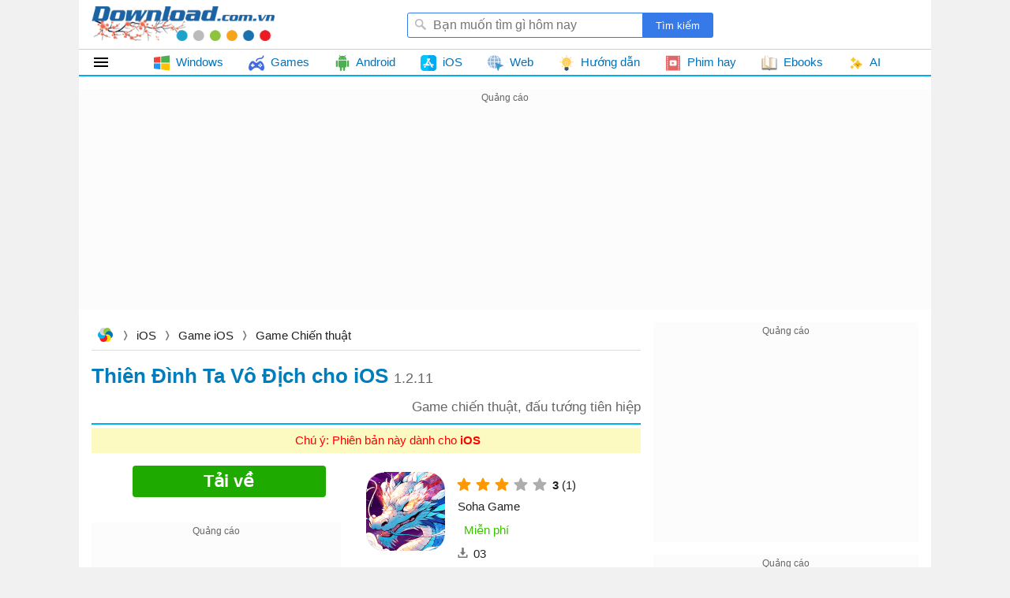

--- FILE ---
content_type: text/html; charset=utf-8
request_url: https://download.com.vn/thien-dinh-ta-vo-dich-cho-ios-182177
body_size: 40278
content:
<!DOCTYPE html><html lang="vi"><head><meta name="viewport" content="width=device-width, initial-scale=1.0"><meta charset="UTF-8"><meta property="fb:pages" content="162758303743829"><title>Thiên Đình Ta Vô Địch cho iOS 1.2.11 - Game chiến thuật, đấu tướng tiên hiệp</title><meta name="description" content="Thiên Đình Ta Vô Địch cho iOS là một tựa game chiến thuật, đấu tướng rảnh tay, bạn sẽ vào vai một vị thần và xây dựng Thiên Đình của riêng mình và chiến đấu với"><meta name="keywords" content="Thiên Đình Ta Vô Địch,Thiên Đình Ta Vô Địch cho iOS,Thiên Đình Ta Vô Địch trên trên iPhone,Thiên Đình Ta Vô Địch trên App Store,tải Thiên Đình Ta Vô Địch,download Thiên Đình Ta Vô Địch"><link rel="canonical" href="https://download.com.vn/thien-dinh-ta-vo-dich-cho-ios-182177"><meta property="og:image" content="https://st.download.com.vn/data/image/2024/03/18/thien-dinh-ta-vo-dich-700.jpg"><style>html,body,div,span,applet,object,iframe,h1,h2,h3,h4,h5,h6,p,blockquote,pre,a,abbr,acronym,address,big,cite,code,del,dfn,em,img,ins,kbd,q,s,samp,small,strike,strong,sub,sup,tt,var,b,u,i,center,dl,dt,dd,ol,ul,li,fieldset,form,label,legend,table,caption,article,aside,canvas,details,embed,figure,figcaption,footer,header,hgroup,menu,nav,output,ruby,section,summary,time,mark,audio,video{margin:0;padding:0;border:0;font-size:100%;font:inherit}article,aside,details,figcaption,figure,footer,header,hgroup,menu,nav,section{display:block}ol,ul{list-style:none}q{quotes:none}blockquote:before,blockquote:after,q:before,q:after{content:'';content:none}table{border-collapse:collapse;border-spacing:0}table[align='center']{margin-right:auto;margin-left:auto}.clear{clear:both;display:block;overflow:hidden;visibility:hidden;width:0;height:0}.clearfix:after{clear:both;content:' ';display:block;font-size:0;line-height:0;visibility:hidden;width:0;height:0}.clearfix{display:inline-block}* html .clearfix{height:1%}.clearfix{display:block}body{background:#666;color:rgba(0,0,0,.87);margin:0;font-size:15px;font-family:Arial,sans-serif;line-height:23px;min-height:101vh}a,a:visited{color:#0072bc;text-decoration:none}a:hover{color:#f8752b}a[data-popurl]{cursor:pointer}b,strong{font-weight:bold}i,em{font-style:italic}input{border-radius:3px;border:1px solid #ddd;margin:5px 0}select{color:#888;border-radius:3px;border:1px solid #ddd;margin:5px 0}button{padding:5px}div#logo{float:left}#logo a{width:250px;display:block;overflow:hidden;text-indent:-9999px;background:url(/themes/default/images/Logo.svg) center top no-repeat;height:54px;background-position:0 4px}#searchBox{margin-top:12px;float:right;position:relative;margin-right:260px}#searchBox form{height:32px;line-height:32px;vertical-align:top;display:inline-block;overflow:hidden}#searchBox #q{background:url(/themes/default/images/find.png) no-repeat 8px 6px #fff;display:inline-block;vertical-align:top;height:32px;padding-left:32px;padding-right:10px;margin:0;width:299px;border:0;border-radius:3px 0 0 3px;outline:0;border:1px solid #357ae8;box-sizing:border-box;font-size:16px;margin-right:-5px}#searchBox #platforms{margin:0 -4px;border-radius:0;display:inline-block;width:100px;border:0;height:31px;outline:0;background:url(/themes/default/images/SortDown.png) no-repeat right #fff;-webkit-appearance:none;-moz-appearance:none;-webkit-user-select:none;-moz-user-select:none;-ms-user-select:none;user-select:none;-moz-user-focus:none}#searchBox #btnHeaderFind{height:32px;vertical-align:top;text-align:center;background:#357ae8;color:#fff;width:90px;cursor:pointer;display:inline-block;border-radius:0;margin:0;border:0;outline:0;border-radius:0 3px 3px 0;-webkit-appearance:none;-moz-appearance:none}#header .link.tips{position:absolute;top:0;height:30px;right:-148px;cursor:pointer;color:rgba(0,0,0,.87);line-height:30px;border-radius:3px;border:1px solid transparent;padding:0 8px 0 32px;background:url(/themes/default/images/Tip.png) no-repeat 8px center;background-size:18px}#header .link:hover{color:#f8752b;border:1px solid #eee}#tabs{border-bottom:2px solid #02aeef;border-top:1px solid #ccc}.navigation{position:relative;line-height:32px;height:32px;margin:0}#mainNav{margin-bottom:16px;z-index:51;background:#fff;position:relative}.navigation li.home-menu{height:32px;width:79px;min-width:initial;text-indent:99999px;background:url(/themes/Default/images/home-32.png) no-repeat;background-size:24px;background-position:16px}.navigation li{float:left;margin:0;padding:0;white-space:nowrap;position:relative;width:auto;transform:none}.navigation li.item ul{border:1px solid #ccc;background:#fff!important}.navigation li.item.docs,.navigation li.item.linux,.navigation li.item.windowsphone,.navigation li.item.blackberry,.navigation li.item.symbian{display:none}.navigation li a{position:relative;display:block;padding:0 16px;color:#0072bc}.navigation li.home-menu ul{width:190px;height:auto;padding-left:8px;position:relative}.navigation li ul{display:block;list-style:none;position:absolute;padding:0;width:871px;border-top:1px solid #ccc;background:#fff;z-index:999;visibility:hidden;opacity:0;column-width:200px;column-gap:0;column-fill:auto;column-fill:balance;-moz-transition:all .1s ease-in;-o-transition:all .1s ease-in;-webkit-transition:all .1s ease-in;transition:all .1s ease-in}.first.home-menu ul ul{border-left:1px solid #ccc}.navigation li ul li{break-inside:avoid;list-style:none;width:220px;float:none;font-size:1em;font-weight:normal;background:none}.navigation li.home-menu ul li a{padding-top:4px;padding-bottom:4px;z-index:999}.navigation li ul li a{display:block;text-align:left;text-indent:0;padding:4px 0 4px 40px;color:initial;font-weight:normal;position:relative;overflow:hidden;-ms-text-overflow:ellipsis;-o-text-overflow:ellipsis;text-overflow:ellipsis;cursor:pointer}.navigation li.home-menu ul li:nth-child(1) ul{top:-1px}.navigation li.home-menu ul li ul{display:none;z-index:99;visibility:hidden;opacity:0;left:190px;position:absolute;height:440px;width:873px;padding:0 0 0 16px;right:auto;column-width:215px;column-gap:0;column-fill:auto;overflow:hidden}.navigation li.home-menu ul li{padding:0;float:left;display:block;background:none;width:100%}.navigation li.home-menu ul li.windowsphone{display:none}.navigation li.home-menu ul li ul li a{font-weight:normal}.navigation li.home-menu ul li ul li{width:initial;float:none}.navigation li ul li a img{height:24px;width:24px;position:absolute;top:8px;left:8px;-moz-filter:none;-ms-filter:none;-webkit-filter:none;filter:none}.navigation li a img{height:20px;width:20px;margin-right:4px;vertical-align:middle}.navigation>li ul a img{display:block}.navigation li:hover ul{visibility:visible;opacity:1}.navigation li.home-menu ul li:hover ul{display:block;visibility:visible;opacity:1}.navigation li.home-menu ul li:nth-child(1) ul{top:-1px}.navigation li.home-menu ul li:nth-child(2) ul{top:-41px}.navigation li.home-menu ul li:nth-child(3) ul{top:-81px}.navigation li.home-menu ul li:nth-child(4) ul{top:-121px}.navigation li.home-menu ul li:nth-child(5) ul{top:-161px}.navigation li.home-menu ul li:nth-child(6) ul{top:-201px}.navigation li.home-menu ul li:nth-child(7) ul{top:-241px}.navigation li.home-menu ul li:nth-child(8) ul{top:-281px}.navigation li.home-menu ul li:nth-child(9) ul{top:-321px}.navigation li.home-menu ul li:nth-child(10) ul{top:-361px}.navigation li.home-menu ul li:nth-child(11) ul{top:-401px}.navigation li.huong-dan ul{width:440px;right:0}.navigation li.phim ul,.navigation li.docs ul,.navigation li.games ul{width:479px;left:-154px}.navigation li.ebook ul{width:479px;left:-386px}.navigation li.games ul,.navigation li.huong-dan ul{width:220px;left:0}.navigation li.ios ul,.navigation li.android ul{left:-226px}.navigation li.android ul{left:-109px}.navigation li.web ul{width:669px;left:-112px}.navigation li.tai-lieu-nghien-cuu ul{left:-657px}.navigation li a:hover,.navigation li.home-menu ul li ul:hover{color:#f8752b}#container{width:1080px;margin:0 auto;background:#fff;overflow:hidden}#adpageexpanding{margin-top:8px;height:280px}.adbox{overflow:hidden;text-align:center;margin-bottom:16px;background:#f8f8f869}.adbox.in-article{border:1px solid #eee;margin:16px auto}.adbox iframe{max-width:100%}#page{padding-right:368px;position:relative;margin-bottom:8px;padding-left:16px;overflow:hidden}.post.one #page{padding-right:16px}.tip.post #page{padding-left:0;margin:0 16px 8px 16px}#page #maincontent{vertical-align:top;width:696px;overflow:hidden}.one #page #maincontent{width:initial}#header{padding:4px 16px;position:relative;z-index:51;background:#fff}#page #rightsidebar{width:336px;position:absolute;top:0;right:16px}#leftsidebar{width:192px;top:0;position:absolute}.phim #adpostsecond{margin:0 16px 0 0!important}.topdownloads{overflow:hidden;margin-bottom:16px;border-radius:3px}.topdownloads .listbox-view{border:1px solid #02aeef}#page.twocolumn #rightsidebar{width:336px;position:absolute;top:0;right:16px}#page.twocolumn #maincontent{vertical-align:top;width:696px;overflow:hidden}#page.twocolumn.leftside #rightsidebar{vertical-align:top;width:336px;float:left;overflow:hidden}#page.twocolumn.rightside #rightsidebar{vertical-align:top;width:336px;float:right;overflow:hidden}#page.twocolumn.rightside #maincontent{float:left;width:630px}.hide{display:none!important}.box-items{margin:0 -8px}.box-view.taxonomy{margin:0 8px}#mac{display:none}.ui-menu{background:#fff;border:1px solid #ccc;border-top:0;box-shadow:0 2px 10px #888;padding-bottom:8px;border-radius:2px;border-top-color:#d9d9d9}.titleSearch{display:table-cell;width:100%;vertical-align:middle;padding-left:8px}.titleSearch b{font-size:13px;font-weight:normal;color:rgba(0,0,0,.54)}.viewSearch{white-space:nowrap;vertical-align:sub}.ui-menu .ui-menu-item-wrapper{width:100%;display:table;vertical-align:middle}.imgSearch{vertical-align:middle;display:table-cell}.imgSearch img{width:32px;height:32px;max-width:32px!important;vertical-align:middle}.ui-menu .ui-menu-item{border-bottom:1px solid #eee;padding:8px;display:block}.ui-menu .ui-menu-item:last-child{border-bottom:0}.ui-menu-item .titleSearch:hover{color:#f8752b}.ui-menu .ui-state-focus,.ui-menu .ui-state-active{margin:0}.ui-autocomplete{max-width:387px!important;z-index:51;position:absolute!important;-webkit-overflow-scrolling:touch;max-height:400px!important;overflow:auto!important}.post .ui-autocomplete{z-index:9999}.ui-autocomplete:hover::-webkit-scrollbar-thumb{background:#ddd}.ui-autocomplete::-webkit-scrollbar{width:5px;border-radius:5px}.ui-autocomplete::-webkit-scrollbar-thumb{border-radius:1px;background:none;border-radius:5px}#scrolltop{position:fixed;bottom:32px;right:10px;z-index:9999;display:none;height:32px;width:32px;background:url(/themes/default/images/scrolltop.png) no-repeat center;background-size:32px;cursor:pointer}#scrolltop:hover{opacity:.87}.overlay{width:100%;height:100%;background:rgba(0,0,0,.54);position:fixed;left:0;visibility:hidden;top:0;right:0;bottom:0;content:' ';z-index:50}.overlay.show{visibility:visible;transition:.1s .2s}.adbox:before{content:'Quảng cáo';display:block;font-size:12px;color:#666}.ui-helper-hidden-accessible{border:0;clip:rect(0 0 0 0);height:1px;margin:-1px;overflow:hidden;padding:0;position:absolute;width:1px}#footer{margin:16px 8px 0 8px;background-repeat:no-repeat}#footer #bottomnav{border-top:3px solid #1a86ca;line-height:2em;text-align:right}#footer #copyright{color:#666;padding:0 5px}#footer #bottomnav a:after,#footer #bottomlink a:after{content:' |';color:#999}#footer #copyright a{color:#666}#footer #bottomnav a:last-child:after,#footer #bottomlink a:last-child:after{content:''}.detail-title{display:block;font-size:26px;margin:4px 0;font-weight:bold;color:#007dbb}.detail-title{border-bottom:2px solid #02aeef}.newver .detail-title{border-bottom:0}.detail-title img{max-height:30px;max-width:110px;padding-bottom:8px;vertical-align:middle;padding-right:4px;border-radius:3px}.detail-title em{color:#666;font-size:18px;font-weight:normal;font-style:normal}.detail-title em:before{content:""}.detail-title i{font-size:17px;display:block;color:#666;font-weight:normal;font-style:normal;float:right;line-height:40px;margin-left:5px}.detail-title .sw-name{line-height:40px}.download-info.top{margin:16px 0;width:50%;float:left;text-align:center;position:relative}.detail-info.top-info{float:right;width:50%;padding-top:16px;margin-bottom:16px}.newver .detail-info.top-info{float:none;width:initial;padding-top:8px;margin-bottom:initial;display:block}.latest-version{color:#f00;line-height:32px;text-indent:54px;display:block;text-align:center;position:relative;background:#fcf9c1}#detailview .download-button-hint{display:inline-block;margin-top:16px;color:#fff;width:229px;font-size:18px;font-weight:bold;background:#1faa00;padding:8px;border-radius:5px}#detailview .download-button-hint:hover{background-color:#1faa00}#detailview .download-button-hint:after{content:'Dành cho máy của bạn';color:#fff;display:block;font-weight:normal;font-size:13px}body.windows #detailview .download-info.top #DownloadButtonTop:after{background:url(/themes/default/images/windows-logo.svg)}body.mac #detailview .download-info.top #DownloadButtonTop:after{background:url(/themes/default/images/mac-os-logo.svg);background-size:24px}body.linux #detailview .download-info.top #DownloadButtonTop:after{background:url(/themes/default/images/linux-logo.svg);background-size:24px}body.android #detailview .download-info.top #DownloadButtonTop:after{background:url(/themes/default/images/android-logo.svg);background-size:24px}body.ios #detailview .download-info.top #DownloadButtonTop:after{background:url(/themes/default/images/app-store-black.svg);background-size:24px}body.web #detailview #DownloadButtonTop:after{background:url(/themes/default/images/click.svg);background-size:24px}.download-info.top .buy-content span,.download-info.top .affiliate-info span{color:#777}.download-info.top .buy-content span .itemprice{font-size:20px;color:#ec9b1c}.download-info.top .affiliate-info a,.download-info.top a.buyitem.long{width:185px;border-radius:4px;color:#fff;display:block;margin:15px auto 5px auto;height:38px;overflow:hidden;font-size:22px;font-weight:bold;line-height:38px;padding:0 30px;background:#ffab00}.download-info.top .affiliate-info a:hover,.download-info.top a.buyitem.long:hover{opacity:.9}.download-info.top .affiliate-info a span,.download-info.top .buyitem.long span{background:url(/themes/default/images/shop_cart.png) no-repeat left;padding-left:30px;color:#fff}.download-button,.download-button:visited{width:245px;font-weight:300;border-radius:4px;font-size:22px;line-height:40px;display:block;margin:0 auto;font-weight:bold;height:40px;color:#fff;background:#1faa00}.download-button:hover{opacity:.9;color:#fff}.download-button span{line-height:28px;display:block;line-height:42px;margin-left:8px}.download-info.top .download-button.button-wrong{background:#808080;box-shadow:none;border:0;text-shadow:none}#detailview .box-download #DownloadButtonTop:after{background:url(/themes/default/images/click.svg);width:24px;background-size:24px;height:24px;position:absolute;content:"";top:8px;left:66px;filter:brightness(0) invert(1)}.detail-info .relatedplatforms-info ul li a{display:block;height:36px;width:36px;overflow:hidden;text-indent:64px;white-space:nowrap;margin:0 5px;border-radius:18px}.detail-info .relatedplatforms-info ul li :nth-child(n+1){background:#02aeef}.detail-info .views-info{display:none}.content-overview{border-radius:5px;position:relative}.detail-content{padding:0;margin-bottom:16px}.detail-content .title{text-transform:uppercase;line-height:32px;font-size:1.5em;color:#666;padding:0 0 0 40px;font-weight:normal;background:url(/themes/default/images/information.png) left center no-repeat;margin:10px 0 0 0}#detailview .pdfviewer-button{width:245px;border-radius:4px;color:#fff;cursor:pointer;display:block;margin:16px auto 0 auto;height:38px;overflow:hidden;font-size:18px;font-weight:bold;line-height:38px;background:#ffab00}#detailview .pdfviewer-button:hover{opacity:.9}.docs .detail-title{border-bottom:3px solid #faa61a}.docs .topdownloads div.title{background:#faa61a}.docs .topdownloads{border:1px solid #faa61a}.docs .topdownloads.topview{border:initial}.docs .topdownloads div.title{background:#faa61a}#downloadbar{border-bottom:3px solid #f8f8f8;background:rgba(240,240,240,.96);width:100%;height:38px;position:fixed;top:0;z-index:9998;box-shadow:0 1px 1px #999}#downloadbar .content-wrapper{width:1000px;margin:0 auto;background:url(/themes/default/images/Logo-toolbar.png) no-repeat right}#floatleft{width:auto;display:inline-block;float:left}.item-more{line-height:26px;margin:4px 0}#floatleft a{color:#fff;text-transform:uppercase;line-height:2em;text-align:center;display:block;padding:0 20px;font-size:1.3em;font-weight:bold;border-radius:5px;margin:5px 10px 0 10px;border:solid 3px #f8f8f8;background:#1faa00;box-shadow:0 3px 6px 0 #9e9e9e}#floatleft a span{display:inline-block;background:url(/themes/default/images/ICO-2.png) no-repeat left;padding-left:35px}#floatright h3{width:600px;overflow:hidden;height:2.1em;color:#0072bc;display:inline-block;padding:0 10px;font-size:1.4em;line-height:2.2em}#floatright .software-icon{display:block}#floatright h3 i{font-size:.8em;font-style:normal;display:none}.detailpage .btn.showmore{display:block;border-radius:5px;overflow:hidden;font-size:22px;margin-bottom:16px;line-height:38px;padding:0 8px;text-align:center;position:relative;background:#ff9800;color:#fff;margin-top:16px;cursor:pointer}.detailpage .btn.showmore i{font-style:normal;position:absolute;left:0;top:0;bottom:0;padding:0 8px;background:#fb0}.detailpage .btn.showmore i:before{content:' ';border:7px solid transparent;border-left-color:#fb0;position:absolute;top:10.5px;right:-13px}#detailview .note{text-align:center;display:block;font-size:15px;margin-top:10px;color:#ff4500}.docs.pdf #adrightspecial{width:300px;float:right;margin-top:20px}.docs.pdf .download-info.top{max-width:336px;float:left}.docs.pdf .screenshots,.docs.pdf .detail-info{float:left;max-width:336px}.post.one #detailview #adrightspecial{margin-top:20px;width:336px;float:right}.post.one .download-info.top{max-width:336px;float:left}.post.one .download-info.top{max-width:336px;float:left}.post.one .download-info.top{max-width:336px;float:left}.post.one .screenshots,.post.one .detail-info{float:left;max-width:336px}.post.one .content-left .list-item,.post.pdf .content-left .list-item{break-inside:avoid;position:relative}.post.one .content-left .topdownloads .listbox-view,.post.pdf .content-left .topdownloads .listbox-view{right:auto;column-width:300px;padding:0 8px;column-fill:auto;column-fill:balance;position:relative;display:block;column-gap:16px;column-rule:1px solid #eee;top:0;margin-bottom:8px}.video .detail-info{margin-bottom:14px}.conten-video iframe{display:block;margin:auto;max-width:100%}.conten-video .videoUrl{margin-bottom:16px}.conten-video .list-items-download{justify-content:center}.conten-video .list-items-download li{width:17.2%;margin:0 4px;margin-bottom:8px}.post.one .content-left .relatedsoftwares .list-item{padding:5px 0;margin:0}.post.one #maincontent .topdownloads .listbox-view .list-item:nth-child(2n){background:#f8f8f8}.post.one .topdownloads .listbox-view .list-item .list-item-title .item-downloads{right:8px}.post.two .navigation .item:hover ul{visibility:visible;opacity:0}.post.one .content-left,.post.pdf .content-left{vertical-align:top;width:696px;float:left;overflow:hidden}.content-left .tags{margin-bottom:8px}.content-left .listbox-view .list-item .list-item-title .item-downloads{display:none}.video .relatedsoftwares{margin-bottom:8px}.content-left .topdownloads .listbox-view .list-item .list-item-title .item-downloads{display:block}.content-left .listbox-view .list-item .list-item-title{height:44px}.content-left .listbox-view .list-item .list-item-title .title:hover{color:#f8752b}.content-left .listbox-view .list-item:last-child{border-bottom:1px solid #eee}.post.one #page #rightsidebar,.post.pdf #page #rightsidebar{vertical-align:top;width:336px;float:right;position:inherit;right:0;overflow:hidden}.tip .detailpage{padding-right:352px;position:relative}#maincontent{overflow:hidden;position:relative}.rightsidebar{position:absolute;top:0;right:0;width:336px;overflow:hidden}.video .rightsidebar{right:16px}.post-detail .detail-info,.phim .detail-info.bottom{padding:8px 0;position:relative;border-top:1px solid #eee;border-bottom:1px solid #eee;top:-4px;right:0;float:none;width:100%}.post-detail .detail-info li,.phim .detail-info.bottom li{padding-top:0;display:inline-block;vertical-align:text-top;height:27px}.raty-view{display:inline-block;vertical-align:bottom;margin-left:8px}.rating{height:24px;width:120px;display:inline-block;vertical-align:bottom}.item-info span[itemprop="rating"],.item-info span[itemprop="votes"]{margin-right:0;display:inline-block;vertical-align:text-top}.item-info span[itemprop="ratingValue"],.item-info span[itemprop="ratingCount"]{margin-right:0;display:inline-block;vertical-align:text-top}.fa{display:inline-block;height:24px;width:24px;background:center no-repeat}.fa-star{background:url(/themes/default/images/icon-sprites.png);background-position:-1px -26px}.fa-star-o{background:url(/themes/default/images/icon-sprites.png);background-position:24px -221px}.detail-info .rating-info .item-info a{vertical-align:sub}.post-detail h1{font-size:24px;line-height:34px;font-weight:bold;margin-bottom:10px}.post-detail .infotip{font-size:1.2em;font-weight:normal;color:#666;text-align:right;margin:10px 0}.post-detail .detail-info li,.phim .detail-info.bottom li{padding-top:0}.detail-info li.sharebox{display:inline-block;vertical-align:top}.post-detail .sharebox,.phim .sharebox{position:absolute;top:6px;right:0}.post-detail .sharebox{height:24px}.sharebox{line-height:32px}.post-detail .breadcrumbs{padding:5px 5px 8px 5px}.textview p{margin-bottom:16px;line-height:1.625em;overflow-wrap:break-word}.tag-detail{background-color:#eee;line-height:25px;padding:5px 10px;margin-bottom:16px}.tag-detail span{font-size:1em}.tag-detail a{color:#6c2f96;font-weight:normal;font-size:1em;margin-right:20px;white-space:nowrap;display:inline-block}.tag-detail a{color:#6c2f96;font-weight:normal;font-size:1em;margin-right:20px;white-space:nowrap;display:inline-block}.more-news{display:block;margin-top:20px}.more-news h2{font-size:18px;line-height:28px;margin-bottom:10px}.viewmore{display:block;width:100%;text-align:center;height:40px;color:rgba(0,0,0,.87);cursor:pointer;position:relative}.more-news h2{font-size:18px;line-height:28px;margin-bottom:10px}.more-news .cards{display:flex;flex-wrap:wrap;margin:0 -8px}li.more-detail{max-width:33%;margin-bottom:8px;display:block;overflow:hidden;padding-bottom:8px}.listbox-large li:hover span{color:#f8752b}.thumb-detail{text-align:center;height:120px;overflow:hidden;margin-bottom:10px}.thumb-detail img{max-width:100%;display:block;border-radius:3px}.more-news li span{display:block;color:rgba(0,0,0,.87)}.tip .top-news.popularlists{margin-bottom:16px}.tip .top-news{border:1px solid #eee}.tip .more-news li:hover span{color:#f8752b}.tip .textview{margin-left:6px}.tip .title-top-news{font-size:18px;position:relative;padding:6px 0;line-height:28px;color:rgba(0,0,0,.87);display:block;text-indent:16px;border-bottom:1px solid #eee}.tip .top-news .list li{margin:12px 16px 12px 16px}.tip .top-news .list li{width:100%;max-width:calc(100% - 32px);border-bottom:1px dashed #ccc}.tip .top-news .list li a{min-height:74px;max-height:74px;padding-left:80px}.tip .list li a{display:block;min-height:96px;color:rgba(0,0,0,.87);max-height:96px;padding-left:96px;position:relative;overflow:hidden}.tip .top-news .list li img{width:64px;height:64px}.tip .list li img{border-radius:3px;position:absolute;left:0}.tip .list li a:hover{color:#f8752b}.tip .related-apps .list{padding:16px 0}.tip .related-apps .title-top-news{text-indent:0}.tip .top-news .list li:last-child{border-bottom:0}.tip .related-apps .star{width:81px;height:16px;display:inline-block;vertical-align:middle}.tip .related-apps .list-item a:hover{color:#f8752b}.tip .star-0{background:url(/themes/default/images/star.png) -80px no-repeat}.tip .star-1{background:url(/themes/default/images/star.png) -64px no-repeat}.tip .star-2{background:url(/themes/default/images/star.png) -48px no-repeat}.tip .star-3{background:url(/themes/default/images/star.png) -32px no-repeat}.tip .star-4{background:url(/themes/default/images/star.png) -16px no-repeat}.tip .star-5{background:url(/themes/default/images/star.png) no-repeat}.tip .related-apps .list-item a{margin:0;display:block;clear:both;color:initial;border-bottom:1px dotted #ccc;padding:12px 0 12px 0}.tip .listapp{margin-bottom:16px}.tip .related-apps .list-item a img{float:left;width:80px;height:80px;border-radius:3px;max-height:100px;margin-right:16px}.tip .related-apps .list-item a strong{display:block;max-height:46px;overflow:hidden;font-weight:normal}.tip .related-apps .list-item a .downloads{display:block;font-size:14px;color:#666}.tip .related-apps .list-item a .downloads i{color:#008000;font-style:normal}.tip .related-apps .list-item a strong{display:block;max-height:46px;overflow:hidden}.list-items-download{width:100%;display:flex;flex-wrap:wrap;height:100%;justify-content:space-between;position:relative}.list-items-download li a::after{content:"";background:url(/Themes/Default/images/app-store.svg) no-repeat;background-size:24px;width:24px;height:24px;display:block;position:absolute;top:8px;left:8px}.list-items-download li a.platform-android::after{background:url(/Themes/Default/images/playstore.svg) no-repeat}.list-items-download li a.platform-windows::after{background:url(/Themes/Default/images/windows.svg) no-repeat}.list-items-download li a.platform-web::after{background:url(/Themes/Default/images/global.svg) no-repeat}.list-items-download li a.platform-mac::after{background:url(/Themes/Default/images/macOS-color.svg) no-repeat}.list-items-download li{width:34.7%;margin-bottom:16px;border-radius:5px;line-height:40px;font-size:14px;position:relative;background:#fafafa;border:1px solid #ddd;padding:4px 4px 4px 40px;overflow:hidden}.list-items-download li:hover{border:1px solid #4caf50}.list-items-download li{display:block;color:#00aaf0}.list-items-download li .dname,.list-items-download li .dinfo{display:block;line-height:initial}.otherversions h3,.relatedsoftwares h3{font-weight:bold}.list-items-download li .dname{font-weight:bold;color:initial;font-size:inherit}.download-btn:hover{opacity:.9}.tip .author-info.ibottom,.video .author-info.ibottom{margin-bottom:4px}.tip .rate-view.bottom{margin-bottom:12px}.list-items-download li .drage,.list-items-download li .dvote{color:rgba(0,0,0,.54);font-size:13px;padding-right:16px;position:relative}.list-items-download li .drage{font-weight:bold}.list-items-download li .drage:before{content:"";background:url(/Themes/Default/images/star-border.svg) no-repeat;background-size:16px;width:16px;height:16px;display:block;position:absolute;top:-1px;right:1px;opacity:.32}.detail-content .titles{display:block;margin-bottom:8px;border-bottom:1px solid #ccc}.titles .tabs{display:inline-block;padding:3px 12px 3px 12px;font-weight:bold;cursor:pointer;color:rgba(0,0,0,.87);border-radius:3px 3px 0 0}.titles .tabs:hover{color:#f8752b}.titles #IntroLabel{border-bottom:3px solid #02aeef;cursor:inherit}.primary-download.list-download{margin-bottom:16px}.box-download{position:relative;display:block;text-align:center}.phim .download-button{margin-bottom:16px}.phim .download-button:hover{opacity:.9;color:#fff}.phim .top-info .downloads-info .item-info{background:inherit;text-indent:0}.phim .box-more{min-height:170px}.phim .screenshots img{max-height:162px}.phim .download-box .box-title{font-size:1.2em;background-position:0 0;text-transform:inherit}.newver .box-title{position:relative;padding-left:116px;min-height:100px}.box-title .software-icon{max-width:100px;max-height:100px;position:absolute;top:0;left:0}.detail-info.detailnew{display:flex;flex-wrap:wrap;width:50%;justify-content:center;padding-top:0}.detailnew .raty{display:block}.detailnew .downloads-info .item-label{display:block}.detail-info.detailnew li{width:33%;text-align:center;margin:0}.detail-info.detailnew .fa{height:16px;position:relative;width:16px}.detail-info.detailnew .fa-star{background:url(/themes/default/images/star-ye.svg);background-size:16px;filter:invert(73%) sepia(1%) saturate(0%) hue-rotate(134deg) brightness(84%) contrast(86%)}.detailnew .fa-star-o{background-size:16px}.detailnew .rating{width:96px;vertical-align:sub}.detailnew .rvote span{display:block;font-size:14px}.detailnew .rvote .vtt{font-size:20px}.box-info-bottom .detail-info.detailnew .item-label{width:66px;text-align:center;float:none;display:block;margin:0 auto;color:#999;font-size:14px}.detailnew .rmore.rrage,.vtt,.detailnew .item-info{font-size:20px;font-weight:bold;line-height:26px;display:block;text-align:center}.spantt{color:#999}.newver .box-info-bottom{padding:16px;border:0;border-radius:0;margin-bottom:16px;column-width:270px;column-fill:initial;position:relative;display:block;column-gap:initial;column-rule:initial;top:0}.mrlink{display:inline-block;border:1px solid #14ae5c;border-radius:3px;padding:4px 8px;margin-left:24px;margin-bottom:8px;color:initial!important}.mrlink:hover,.download-box .viewmore.ssview:hover{color:#f8752b!important}.hname{font-size:21px;font-weight:bold;margin:16px 16px 0 0;display:block}.bottomnew .detail-info .license-info .purchase{font-size:15px}.bottomnew .detail-info .license-info span:before{margin:0}.bottomnew .box-dtemv{border:1px solid #14ae5c;border-radius:3px;width:236px;margin:16px 0 0 0;margin-right:1px;float:right}.newver .box-info-bottom{display:flex;flex-wrap:wrap;justify-content:space-between;padding:0}.newver .box-info-bottom .dtemv{width:50%}.newver .bottomnew .raty-rage{font-size:28px;line-height:44px}.newver .bottomnew .raty-text.raty-vote{color:#939393;display:inline-block;position:relative;vertical-align:middle;font-size:12px}.newver .bottomnew .raty-text.raty-vote i{display:inline-block;width:17px;height:17px;background:url(/themes/default/images/user-79.svg) no-repeat center center;background-size:17px;vertical-align:text-top}.newver .download-box .download-title{font-size:18px;border-bottom:1px solid #eee;padding-bottom:8px}.newver .download-box .list-download .download-link-button{background:initial;padding:8px 0 8px 8px}.newver .listbox-urls li:hover{background:#f4f4f4}.newver .download-box .list-download .download-link-button{background:initial}.newver .download-box .list-download .download-link-button .link-download{background:url(/Themes/Default/images/Group-gree.svg) no-repeat 4px 4px;background-size:18px;color:#14ae5c;font-weight:bold}.newver .download-box .list-download .download-link-button.webicon:hover .link-download{background:url(/Themes/Default/images/Group-gree.svg) no-repeat 4px 4px;background-size:18px;color:#14ae5c}.download-box .viewmore.ssview{border:1px solid #14ae5c;color:initial!important;padding:2px 4px;max-width:188px;border-radius:3px;margin:16px auto;height:28px;line-height:28px}.dl-title{font-size:18px;display:block;padding-bottom:8px}.newver .list-items-download li a::after{filter:invert(0%) sepia(97%) saturate(14%) hue-rotate(324deg) brightness(105%) contrast(100%)}.newver .list-items-download li .dname{display:block;height:32px;line-height:32px}.newver .list-items-download li:hover{border:1px solid #8f8e8e}.newver .list-items-download li:hover a::after{filter:none}.newver .list-items-download{gap:0 16px;justify-content:initial}.box-author.tip h2{display:block;margin-bottom:8px;font-weight:bold;color:#fff;font-size:16px;line-height:24px;padding:8px 16px;background:#00adeb}.box-author.tip .opacity{color:rgba(0,0,0,.54);font-size:14px;max-width:254px;display:-webkit-box;-webkit-box-orient:vertical;-webkit-line-clamp:1;overflow:hidden}.box-author.tip h2 a{color:#fff}.box-author.tip{margin-bottom:16px}.box-author.tip .list li:hover{background:#eee;border-radius:3px}.box-author.tip .list li img{width:48px;height:48px;left:12px}.box-author.tip .list li a{display:block;min-height:60px;color:rgba(0,0,0,.87);max-height:60px;padding-left:70px;position:relative;overflow:hidden;padding-top:12px;padding-bottom:8px;line-height:16px}.box-author.tip .name-bold{line-height:24px;font-weight:bold;color:rgba(0,0,0,.68)}.newver .item-more .average-rating-stars.average-stars{background:url(/themes/default/images/star_ye.svg);background-size:18px}.newver .item-more .average-rating-stars{width:18px;height:18px;background-size:18px}.newver .item-more .average-rating-stars.stars::before{background:url(/themes/default/images/star_ye.svg);background-size:18px;height:18px}.newver .item-more .rating-icon{margin-left:0;display:inline-block;vertical-align:sub;width:85px}.newver .rtop{display:inline-block}.newver .topratynew .average-rating-stars.average-stars{background-size:16px}.newver .topratynew .average-rating-stars{width:16px;height:16px;background-size:16px}.newver .topratynew .average-rating-stars.stars::before{background-size:16px;height:16px}.newver .rmore.rrage{margin-bottom:5px;display:block}.newver .rmore.rrage.rtop{display:inline-block;vertical-align:top}.newver .topratynew .rating-icon{width:80px;margin:0 auto}.box-author.tip.relatedApp h2:hover{color:#fff}.breadcrumbs.nver{margin-bottom:0}.newver .listbox-urls{margin-bottom:16px}.newver .detail-title i.iInfoTip{display:block;float:none;margin-left:0;font-size:15px;line-height:26px}.newver .detail-title{margin:0}.newver .box-more-right .item-more{margin:0}.newver .bottomnew .detail-info .license-info .trial{font-size:15px}a.latest-version:hover{color:#f00}.newver .tthead,.newver .item-info.rating-b{margin-bottom:8px}.newver .download-box .list-download .download-link-button .link-title{padding-left:32px;position:relative}.newver .download-box .list-download .download-link-button .link-title::after{content:"";background:url(/Themes/Default/images/next-link.png) no-repeat;background-size:24px;width:24px;height:24px;position:absolute;top:-2px;left:0}.faq-container{max-width:960px;margin:0 auto;background-color:#fff;border-top:1px solid #e5e7eb;border-bottom:1px solid #e5e7eb}.faq-container .faq-title{font-size:21px;line-height:38px;font-weight:bold;text-align:left;font-family:"Roboto",Arial,sans-serif;color:#3f51b5;margin:8px 0;padding:0 8px}.faq-container .faq-list{display:flex;flex-direction:column}.faq-container .faq-item{background-color:#fff;border-bottom:1px solid #e5e7eb}.faq-container .faq-item:last-child{border-bottom:0}.faq-container .faq-question{display:flex;justify-content:space-between;align-items:center;width:100%;text-align:left;padding:8px;font-family:"Roboto",Arial,sans-serif;font-size:16px;font-weight:bold;color:#444;background-color:transparent;border:0;cursor:pointer;transition:background-color .2s ease-in-out}.faq-container .faq-question:hover{background-color:#f3f4f6}.faq-container .faq-question:focus{outline:0;box-shadow:inset 0 0 0 2px #3b82f6}.faq-container .faq-icon{width:24px;height:24px;color:#6b7280;transition:transform .3s ease-in-out;flex-shrink:0}.faq-container .faq-item.open .faq-icon{transform:rotate(180deg)}.faq-container .faq-answer{display:none;padding:0 16px 16px 16px}.faq-container .faq-answer p{margin:0;line-height:1.625;color:#4b5563}.box-faq{display:block;margin:16px 0}@media(max-width:768px){.faq-container .faq-title{font-size:28px}.faq-container .faq-question{font-size:16px}}.block-callout{padding:32px 16px 16px;margin:24px 0 16px 0;border:1px solid #2196f3;background:#2196f30a;border-radius:8px;position:relative}.block-callout h3{position:absolute;top:-16px;left:16px;background:#2196f3;color:#fff!important;padding:4px 16px!important;border-radius:16px}.comments{position:relative;overflow:hidden}.comments .head{border-bottom:1px solid #e9ebee;line-height:25px;margin-bottom:24px;padding:8px 0}.comments .total-comments{float:left;padding:11px 0;font-weight:bold}.comments .orderby{float:right;padding:8px 0}.comments .orderby .option{border:1px solid;border-radius:2px;box-sizing:content-box;font-size:14px;background:#f5f6f7;border-color:#ccd0d5;color:#4b4f56;-webkit-font-smoothing:antialiased;font-weight:bold;justify-content:center;padding:3px 4px;position:relative;text-align:center;text-shadow:none;vertical-align:middle}.comments .orderby span{font-size:14px;line-height:25px}.content-comment p>br{display:none}.comments .input-comment{border:1px solid #c5c5c5;position:relative;border-radius:5px}.comments{margin-bottom:16px}.comments .input-post{font-size:16px;padding:12px 8px;display:block}.comments .avatar{width:40px;height:40px;position:absolute;left:0;border-radius:50%;top:0;background:url(/Themes/Default/images/icon-comment.png) no-repeat;background-position:center}.comments .avatar.user{width:48px;height:48px}.comments .note-cmt{color:rgba(0,0,0,.54);font-size:12px;margin-top:0;margin-left:4px!important}.comments .main-comments{position:relative;padding-left:64px;display:block;margin-top:8px;padding-bottom:12px;margin-bottom:16px;border-bottom:1px solid #bdc7d8}.comments .box-mes{display:block;background:#f0f2f5;border-radius:10px;border-top-left-radius:0;padding:8px;overflow-y:auto;-webkit-overflow-scrolling:touch}.comments .box-mes pre{background:#f4fbf4;border-radius:5px;white-space:normal;max-height:initial;border:1px solid #f4fbf4}.comments .main-comments.main-reply{padding-left:56px}.comments.QA .main-comments.main-reply{margin-top:16px;border-bottom:0}.comments .main-comments img{border-radius:50%;box-shadow:initial;max-width:100%}.comments .input-post:empty:before{content:attr(placeholder);display:block;color:#90949c;font-size:16px;cursor:text}.comments .btn-post{padding:4px 24px;background-color:#288ad6;border-color:#288ad6;color:#fff;display:none;text-align:right;line-height:20px;font-size:14px;position:relative;border-radius:3px;text-align:center;cursor:pointer;margin-top:8px}.comments .btn-cancel,.comments .btn-remove{background:#f5f6f7;padding:3px 24px;border:1px solid #ccd0d5;display:none;font-size:14px;margin-right:4px;line-height:20px;border-radius:3px;color:rgba(0,0,0,.87);cursor:pointer}.comments .btn-cancel:hover,.comments .btn-remove:hover{background:#ebedf0}.comments .btn-post:hover{background-color:#1884d8;border-color:#1884d8;color:#fff}.comments a:hover{color:initial}.comments .active .btn-post,.comments .active .btn-cancel,.comments .active .btn-remove{display:inline-block}.comments .box-btn{display:block;height:32px;text-align:right}.noeven{pointer-events:none}.comments .items-comment{display:block;position:relative}.comments .list-comment li{position:relative;padding-left:48px}.comments .list-comment .avatar img{border-radius:50%;box-shadow:initial;max-width:100%;height:100%}.comments .list-comment .fullname{color:rgba(0,0,0,.87);display:inline-block;font-weight:bold;max-width:250px;margin-bottom:-6px;overflow:hidden;white-space:nowrap;cursor:pointer;position:relative;text-decoration:none}.comments .list-comment .message{display:block;color:initial}.post-detail .comments p{margin:0}.comments .box-mes strong{font-weight:bold}.comments .box-mes em{font-style:italic}.comments .input-comment em{font-style:italic}.comments .list-comment .action{display:block;position:relative}.comments .list-comment .action span{font-size:13px;color:rgba(0,0,0,.54);padding:0;border:0;line-height:20px}.comments .list-comment .action span[aria-hidden="true"]:hover{text-decoration:none;cursor:initial}.comments .list-comment .action .action-like{margin-left:4px}.comments .list-comment .action .date-custom:hover{text-decoration:none}.comments .list-comment .action span:hover{text-decoration:underline;cursor:pointer}.comments .list-comment .action .like:hover{cursor:initial;text-decoration:none}.comments .list-comment .icon-like{background:url(/Themes/Default/images/icon-like.png) no-repeat;width:14px;height:14px;display:inline-block;vertical-align:text-top}.comments .list-comment .action .date-custom{color:#90949c;text-decoration:none}.comments .list-comment li{margin-top:8px}.comments .btn.reply.disabled{pointer-events:none;opacity:.87}.comments .btn-post.on-reply{opacity:.87;pointer-events:none}.comments .in-active .btn-post.on-reply,.comments .in-active .btn-cancel,.comments .in-active .btn-remove{pointer-events:initial;display:inline-block;opacity:initial}.comments .off-like{display:none}.comments .name-reply{color:#4267b2}.comments .action-like.disabled{pointer-events:none}.comments .btn-post.iLoad{pointer-events:none}.comments .name-reply:hover{text-decoration:underline;color:#4267b2}.comments .box-more{text-align:center;display:block;text-align:center;position:relative;margin-top:16px}.comments .viewmore-comment{display:block;cursor:pointer;padding:8px;background:#3578e5;color:#fff;text-align:center;font-weight:bold;border-radius:2px}.comments .viewmore-comment:hover{background:#dddfe2;color:#fff}.comments .viewmore-comment.loading{border:0;text-indent:-99999px;padding:0;background:#fff;vertical-align:text-bottom;display:inline-block}.comments .fullname[data-role="2"]:after{content:"";background:url(/Themes/Default/images/icon-verified.png) no-repeat;width:12px;height:12px;margin-left:4px;display:inline-block}.subtab.subMore li:nth-child(n+4){display:none}.moreSub{margin-top:4px;display:block;cursor:pointer}.moreSub:before{content:"";background:url(/Themes/Default/images/reply.png) no-repeat;width:16px;height:10px;display:inline-block;margin-right:6px;opacity:.54}.comments .moreSub:hover{color:#ff4500}.comments .message a{color:#039}.comments .message a:hover{color:#ff4500}.comments .moreSub:hover:before{filter:invert(37%) sepia(69%) saturate(4865%) hue-rotate(1deg) brightness(103%) contrast(105%)}.comments .loading{display:inline-block;width:24px;height:24px}.comments .loading:after{content:" ";display:block;width:16px;height:16px;position:absolute;top:0;border-radius:50%;border:3px solid #9e9e9e;border-color:#9e9e9e transparent #9e9e9e transparent;animation:lds-dual-ring 1.2s linear infinite}.comments.QA .list-comment>li{margin-left:0;margin:16px 0;padding-bottom:8px}.QA .items-comment{margin-top:16px}@keyframes lds-dual-ring{0%{transform:rotate(0deg)}100%{transform:rotate(360deg)}}@media screen and (max-width:640px){.comments .fullname[data-role="2"]:before{top:2px}.comments{padding:16px;background:#fff}.comments .list-comment li{padding-left:48px}.main-comments>.avatar{display:none}.comments.QA{padding:0}.comments .orderby .option{font-size:16px;padding:1px 4px}.comments .viewmore-comment:hover{background:#3578e5;color:#fff}.comments .main-comments img{display:none}.comments .main-comments{padding-left:0}.comments .list-comment li.item-cmt{padding-bottom:0;padding-left:48px}.comments .list-comment li.item-cmt:last-child{border-bottom:0}.comments .list-comment .subtab img{max-width:24px}.comments .list-comment .subtab li{padding-left:40px}.comments .list-comment .subtab{margin-left:-8px}.comments .subtab .avatar{width:24px;height:24px;left:8px;background-size:24px}.comments .list-comment .fullname{line-height:20px}.comments .main-comments.main-reply{padding-left:0}.comments .list-comment .action{line-height:18px;margin-top:2px}.comments .main-comments.main-reply{margin-left:8px;margin-top:4px}.comments .total-comments{font-size:16px}.comments .note-cmt{line-height:19px}}.QArating{white-space:nowrap;display:inline-block;background:#eee;border-radius:3px;min-width:130px;height:32px;line-height:32px;text-align:center}.QArating a{display:inline-block;white-space:nowrap;width:33.3%}.QArating .Downvote,.QArating .Upvote{height:32px;cursor:pointer;max-width:40px}.QArating .Downvote:hover,.QArating .Upvote:hover{opacity:.87}.QArating .Downvote::after{content:'';background:url(/Themes/Default/images/dislike.png) 6px 6px no-repeat;background-size:20px;opacity:.32;display:inline-block;vertical-align:middle;width:32px;height:32px}.QArating .Upvote::after{content:'';background:url(/Themes/Default/images/like.png) 6px 6px no-repeat;background-size:20px;opacity:.32;display:inline-block;vertical-align:middle;width:32px;height:32px}.QAaction{display:block;position:relative}.QAanswer{position:absolute;top:0;right:0;height:24px;border-radius:3px;color:#fff;line-height:24px;padding:4px 32px;background:#58257b url(/Themes/Default/images/edit-icon.png) 6px 6px no-repeat;background-size:20px;cursor:pointer}.QAanswer:hover{opacity:.87}.comments.QA .main-comments{margin-bottom:0;margin-top:32px}.Answerrating .Upvote{background:url(/Themes/Default/images/like.png) 6px -1px no-repeat;background-size:20px;opacity:.32}.comments .list-comment .action .date-custom:hover{cursor:initial}.Answerrating .Downvote{background:url(/Themes/Default/images/dislike.png) 6px 2px no-repeat;background-size:20px;opacity:.32}.Answerrating .Upvote:hover,.Answerrating .Downvote:hover{opacity:.54}.Totalvote:hover{cursor:initial;text-decoration:none}.QAaction{border-bottom:1px solid #eee;padding-bottom:16px}.Answerrating{margin-right:4px;margin-left:-6px}.comments.QA .list-comment .action span:hover{text-decoration:initial}.Answerrating .Downvote,.Answerrating .Upvote{height:24px;cursor:pointer;display:inline-block;width:32px;vertical-align:middle}.post-detail .Totalvote:hover{color:initial}#trumbowyg-icons{overflow:hidden;visibility:hidden;height:0;width:0}#trumbowyg-icons svg{height:0;width:0}.trumbowyg-box *,.trumbowyg-box *::before,.trumbowyg-box *::after,.trumbowyg-modal *,.trumbowyg-modal *::before,.trumbowyg-modal *::after{box-sizing:border-box}.trumbowyg-box svg,.trumbowyg-modal svg{width:22px;height:100%;filter:invert(41%) sepia(0%) saturate(0%) hue-rotate(165deg) brightness(91%) contrast(84%)}.trumbowyg-box,.trumbowyg-editor{display:block;position:relative;width:100%;border-radius:5px;min-height:56px}.trumbowyg-box strong{font-weight:bold}.trumbowyg-box .trumbowyg-editor{margin:0 auto}.trumbowyg-box.trumbowyg-fullscreen{background:#fefefe;border:0!important}.trumbowyg-editor,.trumbowyg-textarea{position:relative;box-sizing:border-box;padding:20px;min-height:72px;width:100%;border-style:none;resize:none;outline:0;overflow:auto;-webkit-user-select:text;-moz-user-select:text;-ms-user-select:text;user-select:text}.trumbowyg-editor.trumbowyg-autogrow-on-enter,.trumbowyg-textarea.trumbowyg-autogrow-on-enter{transition:height 300ms ease-out}.trumbowyg-box-blur .trumbowyg-editor *,.trumbowyg-box-blur .trumbowyg-editor::before{color:transparent!important;text-shadow:0 0 7px #333}@media screen and (min-width:0 \0){.trumbowyg-box-blur .trumbowyg-editor *,.trumbowyg-box-blur .trumbowyg-editor::before{color:rgba(200,200,200,.6)!important}}@supports(-ms-accelerator:true){.trumbowyg-box-blur .trumbowyg-editor *,.trumbowyg-box-blur .trumbowyg-editor::before{color:rgba(200,200,200,.6)!important}}.trumbowyg-box-blur .trumbowyg-editor img,.trumbowyg-box-blur .trumbowyg-editor hr{opacity:.2}.trumbowyg-textarea{position:relative;display:block;overflow:auto;border:0;font-size:16px;font-family:"Inconsolata","Consolas","Courier","Courier New",sans-serif;line-height:18px}.trumbowyg-box.trumbowyg-editor-visible .trumbowyg-textarea{height:1px!important;width:25%;min-height:0!important;padding:0!important;background:none;opacity:0!important}.trumbowyg-box.trumbowyg-editor-hidden .trumbowyg-textarea{display:block;margin-bottom:1px}.trumbowyg-box.trumbowyg-editor-hidden .trumbowyg-editor{display:none}.trumbowyg-box.trumbowyg-disabled .trumbowyg-textarea{opacity:.8;background:none}.trumbowyg-editor[contenteditable=true]:empty:not(:focus)::before{content:attr(placeholder);color:#999;pointer-events:none;white-space:break-spaces}.trumbowyg-button-pane{width:100%;border-radius:5px 5px 0 0;min-height:36px;background:#fff;border-bottom:1px solid #c5c5c5;margin:0;padding:0 5px;white-space:nowrap;overflow:hidden;overflow-x:auto;position:relative;list-style-type:none;line-height:10px;backface-visibility:hidden;z-index:11}.trumbowyg-button-pane::after{content:" ";display:block;position:absolute;top:36px;left:0;right:0;width:100%;height:1px;background:#d7e0e2}.trumbowyg-button-pane .trumbowyg-button-group{display:inline-block}.trumbowyg-button-pane .trumbowyg-button-group .trumbowyg-fullscreen-button svg{color:transparent}.trumbowyg-button-pane .trumbowyg-button-group::after{content:" ";display:inline-block;width:1px;background:#d7e0e2;margin:0 5px;height:35px;vertical-align:top}.trumbowyg-button-pane .trumbowyg-button-group:last-child::after{content:none}.trumbowyg-button-pane button{display:inline-block;position:relative;width:35px;height:35px;padding:1px 6px!important;overflow:hidden;border:0;cursor:pointer;background:none;vertical-align:middle;transition:background-color 150ms,opacity 150ms}.trumbowyg-button-pane button:hover{background:#eee}.trumbowyg-button-pane button.trumbowyg-textual-button{width:auto;line-height:35px;-webkit-user-select:none;-moz-user-select:none;-ms-user-select:none;user-select:none}.trumbowyg-button-pane.trumbowyg-disable button:not(.trumbowyg-not-disable):not(.trumbowyg-active),.trumbowyg-button-pane button.trumbowyg-disable,.trumbowyg-disabled .trumbowyg-button-pane button:not(.trumbowyg-not-disable):not(.trumbowyg-viewHTML-button){opacity:.2;cursor:default}.trumbowyg-button-pane.trumbowyg-disable .trumbowyg-button-group::before,.trumbowyg-disabled .trumbowyg-button-pane .trumbowyg-button-group::before{background:#e3e9eb}.trumbowyg-button-pane button:not(.trumbowyg-disable):hover,.trumbowyg-button-pane button:not(.trumbowyg-disable):focus,.trumbowyg-button-pane button.trumbowyg-active{background-color:#eee;outline:0}.trumbowyg-button-pane .trumbowyg-open-dropdown::after{display:block;content:" ";position:absolute;top:25px;right:3px;height:0;width:0;border:3px solid transparent;border-top-color:#555}.trumbowyg-button-pane .trumbowyg-open-dropdown.trumbowyg-textual-button{padding-left:10px!important;padding-right:18px!important}.trumbowyg-button-pane .trumbowyg-open-dropdown.trumbowyg-textual-button::after{top:17px;right:7px}.trumbowyg-button-pane .trumbowyg-right{float:right}.trumbowyg-dropdown{max-width:300px;max-height:250px;overflow-y:auto;overflow-x:hidden;white-space:nowrap;border:1px solid #ecf0f1;padding:5px 0;border-top:0;background:#fff;margin-left:-1px;box-shadow:rgba(0,0,0,.1) 0 2px 3px;z-index:12}.trumbowyg-dropdown button{display:block;width:100%;height:35px;line-height:35px;text-decoration:none;background:#fff;padding:0 20px 0 10px;color:#333!important;border:0;cursor:pointer;text-align:left;font-size:15px;transition:all 150ms}.trumbowyg-dropdown button:hover,.trumbowyg-dropdown button:focus{background:#ecf0f1}.trumbowyg-dropdown button svg{float:left;margin-right:14px}.trumbowyg-modal{position:absolute;top:0;left:50%;transform:translateX(-50%);max-width:520px;width:100%;height:350px;z-index:12;overflow:hidden;backface-visibility:hidden}.trumbowyg-modal-box{position:absolute;top:0;left:50%;transform:translateX(-50%);max-width:500px;width:calc(100% - 20px);padding-bottom:45px;z-index:1;background-color:#fff;text-align:center;font-size:16px;box-shadow:rgba(0,0,0,.2) 0 2px 3px;backface-visibility:hidden}.trumbowyg-modal-box .trumbowyg-modal-title{font-size:24px;font-weight:bold;margin:0 0 20px;padding:15px 0 13px;display:block;border-bottom:1px solid #eee;color:#333;background:#fbfcfc}.trumbowyg-modal-box .trumbowyg-progress{width:100%;height:3px;position:absolute;top:58px}.trumbowyg-modal-box .trumbowyg-progress .trumbowyg-progress-bar{background:#2bc06a;width:0;height:100%;transition:width 150ms linear}.trumbowyg-modal-box label{display:block;position:relative;margin:15px 12px;height:29px;line-height:29px;overflow:hidden}.trumbowyg-modal-box label .trumbowyg-input-infos{display:block;text-align:left;height:25px;line-height:25px;transition:all 150ms}.trumbowyg-modal-box label .trumbowyg-input-infos span{display:block;color:#69878f;background-color:#fbfcfc;border:1px solid #dedede;padding:0 7px;width:150px}.trumbowyg-modal-box label .trumbowyg-input-infos span.trumbowyg-msg-error{color:#e74c3c}.trumbowyg-modal-box label.trumbowyg-input-error input,.trumbowyg-modal-box label.trumbowyg-input-error textarea{border:1px solid #e74c3c}.trumbowyg-modal-box label.trumbowyg-input-error .trumbowyg-input-infos{margin-top:-27px}.trumbowyg-modal-box label input{position:absolute;top:0;right:0;height:27px;line-height:27px;border:1px solid #dedede;background:#fff;font-size:16px;max-width:330px;width:70%;padding:0 7px;transition:all 150ms}.trumbowyg-modal-box label input:hover,.trumbowyg-modal-box label input:focus{outline:0;border:1px solid #95a5a6}.trumbowyg-modal-box label input:focus{background:#fbfcfc}.trumbowyg-modal-box label input[type="checkbox"]{left:6px;top:6px;right:auto;height:16px;width:16px}.trumbowyg-modal-box label input[type="checkbox"]+.trumbowyg-input-infos span{width:auto;padding-left:25px}.trumbowyg-modal-box .error{margin-top:25px;display:block;color:#f00}.trumbowyg-modal-box .trumbowyg-modal-button{position:absolute;bottom:10px;right:0;text-decoration:none;color:#fff;display:block;width:100px;height:35px;line-height:33px;margin:0 10px;background-color:#333;border:0;cursor:pointer;font-size:16px;transition:all 150ms}.trumbowyg-modal-box .trumbowyg-modal-button.trumbowyg-modal-submit{right:110px;background:#2bc06a}.trumbowyg-modal-box .trumbowyg-modal-button.trumbowyg-modal-submit:hover,.trumbowyg-modal-box .trumbowyg-modal-button.trumbowyg-modal-submit:focus{background:#40d47e;outline:0}.trumbowyg-modal-box .trumbowyg-modal-button.trumbowyg-modal-submit:active{background:#25a25a}.trumbowyg-modal-box .trumbowyg-modal-button.trumbowyg-modal-reset{color:#555;background:#e6e6e6}.trumbowyg-modal-box .trumbowyg-modal-button.trumbowyg-modal-reset:hover,.trumbowyg-modal-box .trumbowyg-modal-button.trumbowyg-modal-reset:focus{background:#fbfbfb;outline:0}.trumbowyg-modal-box .trumbowyg-modal-button.trumbowyg-modal-reset:active{background:#d5d5d5}.trumbowyg-overlay{position:absolute;background-color:rgba(255,255,255,.5);height:100%;width:100%;left:0;display:none;top:0;z-index:10}body.trumbowyg-body-fullscreen{overflow:hidden}.trumbowyg-fullscreen{position:fixed;top:0;left:0;width:100%;height:100%;margin:0;padding:0;z-index:99999}.trumbowyg-fullscreen.trumbowyg-box,.trumbowyg-fullscreen .trumbowyg-editor{border:0}.trumbowyg-fullscreen .trumbowyg-editor,.trumbowyg-fullscreen .trumbowyg-textarea{height:calc(100% - 37px)!important;overflow:auto}.trumbowyg-fullscreen .trumbowyg-overlay{height:100%!important}.trumbowyg-fullscreen .trumbowyg-button-group .trumbowyg-fullscreen-button svg{color:#222;fill:transparent}.trumbowyg-editor object,.trumbowyg-editor embed,.trumbowyg-editor video,.trumbowyg-editor img{max-width:100%}.trumbowyg-editor video,.trumbowyg-editor img{height:auto}.trumbowyg-editor img{cursor:move}.trumbowyg-editor canvas:focus{outline:0}.trumbowyg-editor.trumbowyg-reset-css{background:#fefefe!important;font-size:16px!important;line-height:1.45em!important;color:#333}.trumbowyg-editor.trumbowyg-reset-css a{color:#039!important;text-decoration:underline!important}.trumbowyg-editor.trumbowyg-reset-css div,.trumbowyg-editor.trumbowyg-reset-css p,.trumbowyg-editor.trumbowyg-reset-css ul,.trumbowyg-editor.trumbowyg-reset-css ol,.trumbowyg-editor.trumbowyg-reset-css blockquote{box-shadow:none!important;background:none!important;margin:0!important;font-size:16px!important;border:0}.trumbowyg-editor.trumbowyg-reset-css iframe,.trumbowyg-editor.trumbowyg-reset-css object,.trumbowyg-editor.trumbowyg-reset-css hr{margin-bottom:8px!important}.trumbowyg-editor.trumbowyg-reset-css blockquote{margin-left:32px!important;font-style:italic!important;color:#555}.trumbowyg-editor.trumbowyg-reset-css ul{list-style:disc}.trumbowyg-editor.trumbowyg-reset-css ol{list-style:decimal}.trumbowyg-editor.trumbowyg-reset-css ul,.trumbowyg-editor.trumbowyg-reset-css ol{padding-left:20px!important}.trumbowyg-editor.trumbowyg-reset-css ul ul,.trumbowyg-editor.trumbowyg-reset-css ol ol,.trumbowyg-editor.trumbowyg-reset-css ul ol,.trumbowyg-editor.trumbowyg-reset-css ol ul{border:0;margin:2px!important;padding:0!important;padding-left:24px!important}.trumbowyg-editor.trumbowyg-reset-css hr{display:block;height:1px;border:0;border-top:1px solid #ccc}.trumbowyg-editor.trumbowyg-reset-css h1,.trumbowyg-editor.trumbowyg-reset-css h2,.trumbowyg-editor.trumbowyg-reset-css h3,.trumbowyg-editor.trumbowyg-reset-css h4{color:#111;background:none;margin:0!important;padding:0!important;font-weight:bold}.trumbowyg-editor.trumbowyg-reset-css h1{font-size:32px!important;line-height:38px!important;margin-bottom:20px!important}.trumbowyg-editor.trumbowyg-reset-css h2{font-size:26px!important;line-height:34px!important;margin-bottom:15px!important}.trumbowyg-editor.trumbowyg-reset-css h3{font-size:22px!important;line-height:28px!important;margin-bottom:7px!important}.trumbowyg-editor.trumbowyg-reset-css h4{font-size:16px!important;line-height:22px!important;margin-bottom:7px!important}.trumbowyg-dark .trumbowyg-textarea{background:#111;color:#ddd}.trumbowyg-dark .trumbowyg-box{border:1px solid #343434}.trumbowyg-dark .trumbowyg-box.trumbowyg-fullscreen{background:#111}.trumbowyg-dark .trumbowyg-box.trumbowyg-box-blur .trumbowyg-editor *,.trumbowyg-dark .trumbowyg-box.trumbowyg-box-blur .trumbowyg-editor::before{text-shadow:0 0 7px #ccc}@media screen and (min-width:0 \0){.trumbowyg-dark .trumbowyg-box.trumbowyg-box-blur .trumbowyg-editor *,.trumbowyg-dark .trumbowyg-box.trumbowyg-box-blur .trumbowyg-editor::before{color:rgba(20,20,20,.6)!important}}@supports(-ms-accelerator:true){.trumbowyg-dark .trumbowyg-box.trumbowyg-box-blur .trumbowyg-editor *,.trumbowyg-dark .trumbowyg-box.trumbowyg-box-blur .trumbowyg-editor::before{color:rgba(20,20,20,.6)!important}}.trumbowyg-dark .trumbowyg-box svg{fill:#ecf0f1;color:#ecf0f1}.trumbowyg-dark .trumbowyg-button-pane{background-color:#222;border-bottom-color:#343434}.trumbowyg-dark .trumbowyg-button-pane::after{background:#343434}.trumbowyg-dark .trumbowyg-button-pane .trumbowyg-button-group:not(:empty)::after{background-color:#343434}.trumbowyg-dark .trumbowyg-button-pane .trumbowyg-button-group:not(:empty) .trumbowyg-fullscreen-button svg{color:transparent}.trumbowyg-dark .trumbowyg-button-pane.trumbowyg-disable .trumbowyg-button-group::after{background-color:#2a2a2a}.trumbowyg-dark .trumbowyg-button-pane button:not(.trumbowyg-disable):hover,.trumbowyg-dark .trumbowyg-button-pane button:not(.trumbowyg-disable):focus,.trumbowyg-dark .trumbowyg-button-pane button.trumbowyg-active{background-color:#333}.trumbowyg-dark .trumbowyg-button-pane .trumbowyg-open-dropdown::after{border-top-color:#fff}.trumbowyg-dark .trumbowyg-fullscreen .trumbowyg-button-pane .trumbowyg-button-group:not(:empty) .trumbowyg-fullscreen-button svg{color:#ecf0f1;fill:transparent}.trumbowyg-dark .trumbowyg-dropdown{border-color:#222;background:#333;box-shadow:rgba(0,0,0,.3) 0 2px 3px}.trumbowyg-dark .trumbowyg-dropdown button{background:#333;color:#fff!important}.trumbowyg-dark .trumbowyg-dropdown button:hover,.trumbowyg-dark .trumbowyg-dropdown button:focus{background:#222}.trumbowyg-dark .trumbowyg-modal-box{background-color:#222}.trumbowyg-dark .trumbowyg-modal-box .trumbowyg-modal-title{border-bottom:1px solid #555;color:#fff;background:#3c3c3c}.trumbowyg-dark .trumbowyg-modal-box label{display:block;position:relative;margin:15px 12px;height:27px;line-height:27px;overflow:hidden}.trumbowyg-dark .trumbowyg-modal-box label .trumbowyg-input-infos span{color:#eee;background-color:#2f2f2f;border-color:#222}.trumbowyg-dark .trumbowyg-modal-box label .trumbowyg-input-infos span.trumbowyg-msg-error{color:#e74c3c}.trumbowyg-dark .trumbowyg-modal-box label.trumbowyg-input-error input,.trumbowyg-dark .trumbowyg-modal-box label.trumbowyg-input-error textarea{border-color:#e74c3c}.trumbowyg-dark .trumbowyg-modal-box label input{border-color:#222;color:#eee;background:#333}.trumbowyg-dark .trumbowyg-modal-box label input:hover,.trumbowyg-dark .trumbowyg-modal-box label input:focus{border-color:#626262}.trumbowyg-dark .trumbowyg-modal-box label input:focus{background-color:#2f2f2f}.trumbowyg-dark .trumbowyg-modal-box .trumbowyg-modal-button.trumbowyg-modal-submit{background:#1b7943}.trumbowyg-dark .trumbowyg-modal-box .trumbowyg-modal-button.trumbowyg-modal-submit:hover,.trumbowyg-dark .trumbowyg-modal-box .trumbowyg-modal-button.trumbowyg-modal-submit:focus{background:#25a25a}.trumbowyg-dark .trumbowyg-modal-box .trumbowyg-modal-button.trumbowyg-modal-submit:active{background:#176437}.trumbowyg-dark .trumbowyg-modal-box .trumbowyg-modal-button.trumbowyg-modal-reset{background:#333;color:#ccc}.trumbowyg-dark .trumbowyg-modal-box .trumbowyg-modal-button.trumbowyg-modal-reset:hover,.trumbowyg-dark .trumbowyg-modal-box .trumbowyg-modal-button.trumbowyg-modal-reset:focus{background:#444}.trumbowyg-dark .trumbowyg-modal-box .trumbowyg-modal-button.trumbowyg-modal-reset:active{background:#111}.trumbowyg-dark .trumbowyg-overlay{background-color:rgba(15,15,15,.6)}.trumbowyg-dropdown-emoji{width:265px;padding:7px 0 7px 5px}.trumbowyg-dropdown-emoji svg{display:none!important}.trumbowyg-dropdown-emoji button{display:block;position:relative;float:left;height:26px;width:26px;padding:0;margin:2px;line-height:24px;text-align:center}.trumbowyg-dropdown-emoji button:hover::after,.trumbowyg-dropdown-emoji button:focus::after{display:block;position:absolute;top:-5px;left:-5px;height:27px;width:27px;background:inherit;box-shadow:#000 0 0 2px;z-index:10;background-color:transparent}.trumbowyg .emoji{width:22px;height:22px;display:inline-block}.publisher-softwares{font-weight:bold;padding:0 0 0 30px;display:block;background:url(/themes/default/images/more-pub.png) no-repeat;margin:8px}.publisher-softwares a{font-size:16px;font-weight:bold}.publisher-softwares a em{font-style:normal}.detail-info .rating-info span.item-label,.detail-info .publisher-info span.item-label,.detail-info .version-info span.item-label,.detail-info .license-info span.item-label,.detail-info .filesize-info span.item-label,.detail-info .dateadded-info span.item-label,.detail-info .limitations-info span.item-label,.detail-info .downloads-info span.item-label,.requirements-info span.item-label{width:89px;margin-right:8px;display:inline-block;float:left}.detail-info.top-info .filesize-info span.item-label,.detail-info.top-info .dateadded-info span.item-label,.detail-info.top-info .requirements-info span.item-label,.phim .detail-info .downloads-info span.item-label,.phim .detail-info .publisher-info span.item-label{width:initial}.box-more{padding-left:116px;display:block;min-height:108px;position:relative;margin-top:8px;margin-bottom:16px}.post.two .download-info.top{margin-top:24px}.screenshots{position:absolute;top:0;left:0}.detail-info .license-info .free{font-size:15px;color:#3cc203}.detail-info .license-info .trial{font-size:15px;color:#007ec1}.detail-info .license-info .purchase{font-size:15px;color:#d11b1a}.detail-info .license-info .free:before{content:""}.detail-info .license-info .purchase:before{content:""}.detail-info .license-info .trial:before{content:""}.detail-info .license-info span:before{color:#fff;border-radius:3px;text-transform:uppercase;font-size:9px;vertical-align:bottom;margin:0 8px 0 0;font-family:Tahoma}.top-info .downloads-info .item-info{background:url(/themes/default/images/download.svg) 0 5px no-repeat;background-size:13px;text-indent:20px;display:block}.screenshots{display:inline-block;margin-bottom:20px}.screenshots a{display:inline-block;vertical-align:middle}.screenshots img{max-height:100px;max-width:100px;border-radius:3px}.screenshots img.qcode{border:0;width:auto;height:auto;box-shadow:none}.detail-info .list-items li{border-bottom:0}.detail-info .rating-info{height:27px}.rating{height:24px;vertical-align:top}.rmore{display:inline-block;vertical-align:text-top}.rmore.rrage{font-weight:bold}.requirements-info.item-more{margin-bottom:4px;overflow:hidden}.item-info.click-rating .raty,.item-info.rating-b .raty,.item-infos.click-rating .raty,.item-infos.rating-b .raty{height:26px;display:inline-block;vertical-align:bottom}.rating-info .raty{margin-left:-4px}.item-info span[itemprop="rating"],.item-info span[itemprop="votes"]{margin-right:0;display:inline-block;vertical-align:text-top}.item-info span[itemprop="ratingValue"],.item-info span[itemprop="ratingCount"]{margin-right:0;display:inline-block;vertical-align:text-top}.fa{display:inline-block;height:24px;position:relative;width:24px;background:center no-repeat}.fa-star{background:url(/themes/default/images/star-ye.svg);background-size:24px}.fa-star-o{background:url(/themes/default/images/star-border.svg);background-size:24px;opacity:.32}.toolbox{position:relative;margin-bottom:16px}.toolbox .ratingbox{display:inline-block;float:left;min-height:32px;line-height:32px;margin-right:16px}.toolbox .ratingbox .rating{float:left;min-width:120px;min-height:24px}.sharebox{position:relative;text-align:center;display:inline-block}.toolbox .votes{display:inline-block;position:relative;margin-left:8px;padding-right:20px}.toolbox .views{background:url(/themes/default/images/icon-view-24.png) no-repeat 0 center;background-size:16px;margin-left:16px;padding-left:20px;display:inline-block}.toolbox .votes::after{content:" ";display:block;background:url(/themes/default/images/person.png) no-repeat;background-size:16px;width:16px;height:16px;position:absolute;right:0;top:8px}.box-info-bottom{padding:16px;border:1px solid #eee;border-radius:3px;margin-bottom:16px;right:auto;column-width:270px;column-fill:auto;column-fill:balance;position:relative;display:block;column-gap:32px;column-rule:1px solid #eee;top:0}.info-right{break-inside:avoid;text-align:center;width:50%}.box-info-bottom .info-right{width:initial}.box-info-bottom .detail-info .license-info span:before{margin:0}.detail-info{break-inside:avoid;padding-top:8px;display:block}.download-btn{width:245px;border-radius:4px;font-size:20px;position:relative;line-height:40px;display:inline-block;margin:0 auto 8px auto;font-weight:bold;vertical-align:bottom;height:40px;color:#fff;background:#1faa00}.download-btn.downloadnew{height:initial;width:initial;position:relative}.downloadnew .download-button,.downloadnew .download-button:visited{height:initial;text-align:left;padding:12px 16px;background:#14ae5c}.downloadnew.download-btn::after{display:none}.download-btn.downloadnew::before{content:"";position:absolute;background:url(/Themes/Default/images/Group.svg) no-repeat center;background-size:32px;height:32px;width:32px;display:block;top:17px;right:16px}.downloadnew .download-button:hover{opacity:initial}.downloadnew i{font-style:normal;font-size:14px;font-weight:normal;display:block;line-height:22px;min-height:22px}.downloadnew h2{font-size:20px;line-height:25px}.raty-text.raty-note{display:block;padding:4px 0}.raty-rage{font-weight:bold}.download-btn span{display:block;max-width:196px;text-align:center;margin-left:49px}.download-btn::after{background:url(/Themes/Default/images/download-32.png) 4px 8px no-repeat;width:40px;height:40px;background-size:24px;position:absolute;left:8px;top:0;content:"";border-right:1px solid #ffffff9b}.download-btn a{color:#fff}.rating-show .raty-note{visibility:hidden}.item-info.rating-b .item-info{margin-bottom:6px;display:block}.item-info.rating-b .raty a::after{position:absolute;top:29px;width:120px;left:0;display:none;z-index:99;color:initial}.requirements-info.item-more .item-info{display:block;padding-left:63px;white-space:nowrap;text-overflow:ellipsis}.item-info.rating-b .raty a.value-1::after{content:"Không được"}.item-info.rating-b .raty a.value-2::after{content:"Tạm được";left:-24px}.item-info.rating-b .raty a.value-3::after{content:"Bình thường";left:-48px}.item-info.rating-b .raty a.value-4::after{content:"Hay";left:-72px}.item-info.rating-b .raty a.value-5::after{content:"Rấy hay";left:-96px}.item-info.rating-b .raty a:hover::after{display:block!important}.textview{font-size:16px;line-height:24px;color:rgba(0,0,0,.87)}.textview img{max-width:100%!important;height:auto;border-style:solid;border-color:#ccc}.textview .toc{margin-left:0;display:block;background:#fdfdfd;padding:8px;position:relative;border:1px solid #eee;margin-bottom:8px}.textview .toc ul{margin:0}.textview .toc li{list-style-position:outside;margin-left:20px;vertical-align:bottom}.textview ol{list-style-type:decimal;padding-left:30px}.textview ul{list-style:disc;margin-left:32px}.textview .link-button{display:inline-block;padding:4px 16px;text-align:center;border-radius:3px;margin:4px 8px;background:#008000;color:#fff}.textview .link-button:hover{background:#00f}.textview h2{font-size:21px;line-height:38px;font-weight:bold;margin:8px 0;color:#3f51b5}.textview iframe{max-width:100%}.textview table{overflow:auto;margin-bottom:16px}.textview h3{color:#444;font-size:1.1em;font-weight:bold;padding:8px 0}.textview .overview-title{font-size:1.5em;margin-bottom:5px}.textview h4{font-weight:bold;padding:5px 0 8px 18px;color:#222}.textview h4:before{content:"";position:absolute;width:0;height:0;margin:5px 0 0 0;left:8px;border-color:transparent transparent transparent #666;border-width:4px 0 4px 6px;border-style:solid}.windows .textview blockquote{border-color:#02aeef}.mac .textview blockquote{border-color:#bbb}.android .textview blockquote{border-color:#8dc63f}.ios .textview blockquote{border-color:#8dc63f}.windowsphone .textview blockquote{border-color:#8dc63f}.blackberry .textview blockquote{border-color:#8dc63f}.symbian .textview blockquote{border-color:#8dc63f}.web .textview blockquote{border-color:#0072bc}.docs .textview blockquote{border-color:#faa61a}.textview blockquote li{padding:0}.textview .blockbox{overflow-x:auto}.textview .title{text-transform:uppercase;line-height:32px;font-size:1.5em;color:#666;padding:0 0 0 40px;font-weight:normal;background:url(/themes/default/images/information.png) left center no-repeat;margin:8px 0 0 0}.textview li{padding:0 0 6px 0;line-height:1.625em}.textview blockquote,.textview .tips{margin:0 0 8px 0;padding:8px 12px 2px;quotes:none;color:#0072bc;border-color:#02aeef;border-style:solid;border-width:1px 1px 1px 8px;background:#f6f6f6}.textview .slider{clear:both;max-height:325px;height:inherit}.textview .slider figure img{height:100%!important;width:auto;padding-right:5px;max-width:inherit!important;box-shadow:inherit;border-radius:0;border-color:inherit;margin:0;border-style:none;max-width:inherit}.hide{display:none!important}.textview .slider{height:auto;display:block;padding-top:52%;width:100%;margin-bottom:8px;position:relative}.textview .slider .slider-wrapper{width:auto;display:flex;position:absolute;bottom:0;right:0;left:0;flex-wrap:nowrap;height:100%;flex-direction:row;overflow-x:auto;overflow-y:hidden;-webkit-overflow-scrolling:touch}.slider-wrapper::-webkit-scrollbar{height:2px}.slider-wrapper::-webkit-scrollbar-track{-webkit-box-shadow:none}.slider-wrapper::-webkit-scrollbar-thumb{border-radius:3px;background:#c1c1c1}.textview .slider figure{height:100%;display:contents}.textview .slider figure:last-child img{padding-right:0}.textview .gallery img{width:100%;height:auto;display:block}.textview .gallery{margin-bottom:8px}.textview figure{text-align:center;margin-bottom:16px}.textview .gallery-wrapper.one-colums figure{width:100%}.textview .gallery-wrapper figure{width:31.5%}.textview .gallery-wrapper.two-colums figure{width:48.3%}.textview .gallery-wrapper.four-colums figure{width:23.3%}.textview .gallery-wrapper.five-colums figure{width:18.3%}.textview .gallery div{display:flex;flex-wrap:wrap;justify-content:space-around}.textview .gallery figure{margin:.8%}.textview figcaption{text-align:center;font-style:italic;font-size:15px}.textview .slider:hover .next-slider:before,.textview .slider:hover .back-slider:before{visibility:visible}.textview .slider .next-slider{display:block;position:absolute;top:0;width:40px;right:0;cursor:pointer;height:100%}.textview .slider .back-slider{position:absolute;top:0;cursor:pointer;left:0;width:32px;display:block;width:40px;max-height:100%;height:100%}.textview .slider .next-slider:before{content:'▶';position:absolute;font-size:14px;top:16px;bottom:16px;margin:auto 0;visibility:hidden;box-shadow:0 2px 3px rgba(0,0,0,.25);text-indent:4px;background:#f7f7f7;color:#6f6767;border-radius:50%;display:block;line-height:32px;width:32px;text-align:center;height:32px}.textview .slider .back-slider:before{content:'◀';visibility:hidden;position:absolute;font-size:14px;top:16px;bottom:16px;margin:auto 0;box-shadow:0 2px 3px rgba(0,0,0,.25);left:8px;background:#f7f7f7;color:#6f6767;border-radius:50%;display:block;line-height:32px;width:32px;text-align:center;height:32px}.detail-content .contentedit{position:relative;margin:8px 0 8px 0;padding:8px;border:1px solid #faa61a}.editdocs{background:#ddd url(/themes/default/images/edit-property.png) 8px no-repeat;background-size:24px;padding:4px 5px;display:block;max-width:150px;margin:8px;border:1px solid #ccc;border-radius:3px;cursor:pointer;text-indent:32px;font-size:10pt;font-weight:bold;position:absolute;top:0;right:0;z-index:9}.textview .table-striped td,.textview .table-striped th{border:1px solid #ced6e2}.textview .table-striped tr:nth-child(even){background:#e8f0fe}.textview .table-striped thead tr{background:#5b95f9}br.pagebreak{page-break-after:always}.viewmore-li{display:block;width:100%;text-align:left;height:30px;text-indent:10px;cursor:pointer;position:relative}.viewmore-li span{line-height:30px;position:relative}.viewmore-li span:before{content:'';width:0;right:0;position:absolute;top:8px;right:-24px;border-top:6px solid #666;border-left:6px solid transparent;border-right:6px solid transparent;display:inline-block;vertical-align:middle;margin:-2px 0 0 5px}.viewmore-li span::after{height:30px;margin-top:-70px;content:"";background:linear-gradient(to bottom,rgba(253,253,253,.5) 30%,rgba(253,253,253,.5) 35%,rgba(253,253,253,.5) 30%,rgba(253,253,253,.5) 35%);display:block}.textview-two .two{display:inline-block;vertical-align:top;width:47%;padding:8px}.textview-three .three{display:inline-block;vertical-align:top;width:30.33%;padding:8px}.textview .textview-two p,.textview .textview-three p,.textview-thirty .thirty p,.textview-seven .seven p{padding-bottom:8px}.textview-thirty .thirty{display:inline-block;vertical-align:middle;width:30.5%;padding:8px 4px 0 4px}.textview-thirty .thirty.right{display:inline-block;vertical-align:middle;width:66%;padding:8px 4px 0 4px}.textview-seven .seven{display:inline-block;vertical-align:middle;width:66%;padding:8px 4px 0 4px}.textview-seven .seven.right{display:inline-block;vertical-align:middle;width:30.5%;padding:8px 4px 0 4px}.textview .thirty ul,.textview .seven ul{margin-left:16px}.textview-three,.textview-two.compare{background:#f6f6f6;border-radius:3px;border:1px solid #eee}.textview-two{display:block;margin-bottom:8px}.textview-two .two{display:inline-block;vertical-align:top;width:calc(100% - 53%);padding:8px}.textview .two .two-title{padding:0;font-weight:bold;box-shadow:#4caf50 0 -2px 0 inset;margin:0 0 8px 0;color:#4caf50;width:100%;display:inline}.textview .prettyprint{border-radius:5px;border:1px solid #ddd!important}.textview .two.right .two-title{color:#ffc107;box-shadow:#ffc107 0 -2px 0 inset;padding-bottom:3px}code{padding:2px 8px;margin:0 2px;border-radius:5px;background:#fafafa;border:1px solid #aaa}pre code{padding:0;margin:0;border:0}pre{max-width:100%;max-height:600px;display:block;overflow:auto;padding:8px;font-size:14px;margin-bottom:16px;border:1px solid #eee;-webkit-overflow-scrolling:touch}.codebar{position:relative}.codebar .btn-copy{position:absolute;right:0;top:0;background:rgba(238,238,238,.87);border:1px solid #eee;cursor:pointer;color:#808080;padding:0 8px;line-height:24px;font-size:14px}.codebar .btn-copy:before{content:'copy'}.codebar .btn-copied:before{content:'Đã sao chép'}.textview audio{height:32px;vertical-align:middle}.textview-row p{padding-bottom:8px}.textview-row{display:flex;flex-flow:row wrap;justify-content:center}.textview-row>div{vertical-align:top;border-radius:2px;width:20%;min-height:55px}.textview-row .col-two{width:45%;vertical-align:top;margin:0 5px;padding:10px}.textview-row .col-three{width:28%;vertical-align:top;margin:0 5px;padding:10px}.textview-row .col-four{width:20%;vertical-align:top;margin:0 5px;padding:10px}.textview-row .col-five{width:15%;vertical-align:top;margin:0 5px;padding:10px}.textview-row .col-six{width:11%;vertical-align:top;margin:0 5px;padding:10px}.listbox-view .list-item:nth-child(odd){background:#fff}.listbox-view .list-item{display:block;overflow:hidden;padding:5px 10px;margin:0 8px;border-bottom:1px solid #eee}.topview .listbox-view .list-item{padding:3px 0;margin:0 16px}.topview.topnew .listbox-view .list-item{padding:8px 0}.topdownloads.topview .listbox-view .list-item .list-item-title .item-downloads{top:12px}.listbox-view .list-item .list-item-title{padding-left:40px;position:relative;overflow:hidden;display:block;height:40px}.listbox-view .list-item .list-item-title .title{overflow:hidden;width:190px;max-height:44px;display:block;text-transform:none;text-align:left;color:initial;font-weight:normal;padding:0;background:none}.topview .listbox-view .list-item .list-item-title .title:hover{color:#f8752b}#leftsidebar .listbox-view .list-item .list-item-title .title{width:initial}.title em{color:#999;font-style:normal}.listbox-view li .item-image{position:absolute;width:28px;height:28px;top:5px;left:0;overflow:hidden;display:block}.topview .listbox-view li .item-image{top:8px}.topview .listbox-view .list-item .list-item-title .title{line-height:44px;color:initial}.listbox-view .list-item .list-item-title .item-image img{height:28px;border-radius:3px}.listbox-view .list-item .list-item-title .item-downloads{background:#fff;padding:0 2px}#topdownloads .listbox-view .list-item .list-item-title .item-downloads,.list-latest .listbox-view .list-item .list-item-title .item-downloads{background:initial;padding:0}.listbox-view .list-item .list-item-title i{color:#999;font-size:14px;font-style:normal;font-weight:normal;display:block;overflow:hidden;text-overflow:ellipsis}.topdownloads h2.title{font-size:18px;padding:0 0 12px 8px}.topdownloads h2.title a{color:initial}.topdownloads div.title a{color:initial}.topdownloads div.title:hover a{color:#f8752b}.topdownloads.topview h2.title{text-align:center;background:#02aeef;line-height:35px;padding:0;color:#fff}.topdownloads.topview .listbox-view i{display:none}.topdownloads.topview.topnew .listbox-view i{display:block}.topnew .listbox-view .list-item .list-item-title .item-downloads{display:none}.topview.topnew .listbox-view .list-item .list-item-title .title{line-height:inherit;width:100%}.topdownloads.featured-articles div.title{text-transform:initial;padding-left:0}#maincontent .topdownloads .listbox-view .list-item{width:calc(49% - 4px);display:inline-block;padding:0 0 5px 0;border-bottom:1px solid #eee;margin:3px}.categorypage .topdownloads .listbox-view .list-item .list-item-title{padding-right:56px}.one .topdownloads .listbox-view .list-item .list-item-title{padding-right:0}.topdownloads .listbox-view .list-item .list-item-title{padding-left:40px;position:relative;overflow:hidden;display:block;height:44px}#maincontent .topdownloads .listbox-view .list-item .list-item-title .title{width:auto;white-space:normal}#maincontent .topdownloads{border:0;clear:both}#maincontent .featured-articles{background:#fbfbfb;padding:16px;border:1px solid #f2f2f2}.featured-articles .title{text-transform:initial}#maincontent .topdownloads .listbox-view .list-item .list-item-title .item-downloads{display:none}.topdownloads .listbox-view .list-item .list-item-title .item-downloads{top:8px;position:absolute;right:0;color:#faa61a}.listbox-large{display:flex;flex-wrap:wrap;margin:0 -8px}.listbox-large li{max-width:31%;max-height:206px;margin:0 8px 8px 8px;display:block;overflow:hidden;padding-bottom:8px}.featured-articles .listbox-large li{max-width:30.9%}.listbox-large li a{display:block;color:initial}.listbox-large li a:hover{color:#f8752b}.listbox-large li .thumb{text-align:center;min-height:115px;position:relative;overflow:hidden;display:block;margin-bottom:8px;border-radius:3px}.listbox-large li.type-video .thumb:after{content:"";background:url(/Themes/Default/images/play.png) no-repeat;width:48px;height:48px;display:block;position:absolute;top:-8px;opacity:.9;left:0;bottom:0;right:0;margin:auto}.listbox-large li .thumb img{max-width:inherit;display:block;border-radius:3px;margin:auto;box-shadow:0 0 1px #eee}.related-articles .listbox-large{margin:8px}.related-articles .listbox-large li{max-width:30.93%}.download-box .download-title{display:block}.download-box .list-download .download-link-button{border-bottom:1px dotted #ddd;background:url(/themes/Default/images/right.png) no-repeat -15px 1px #fff;font-size:14px;cursor:pointer;display:block;overflow:hidden;padding:8px 0 8px 24px}.download-box .download-title{display:block;font-weight:bold}.download-box .list-download .download-link-button .link-title{overflow:hidden;margin-right:8px;margin-top:6px;vertical-align:middle;color:#0072bc;max-width:360px;text-overflow:ellipsis;padding-bottom:6px;display:inline-block;float:left}.download-box .list-download .download-link-button .link-download{color:#fff;display:inline-block;float:right;font-size:14px;line-height:32px;padding:0 16px 0 32px;border-radius:4px;background:#1faa00 url(/themes/default/images/ico.png) no-repeat 8px center;background-size:16px}.download-box .viewmore-link{line-height:32px;text-align:center;cursor:pointer;display:block;position:relative}.download-box .viewmore-link:before{height:24px;margin-top:-24px;content:'';background:linear-gradient(to bottom,rgba(255,255,255,0) 0%,rgba(255,255,255,.5) 17%,rgba(255,255,255,.7) 52%,rgba(255,255,255,.9) 100%);display:block;border-bottom:1px #eee solid}.download-link-button.appleicon .link-title:after{content:'Download from Apple store';display:block;font-size:12px;color:#808080}.download-link-button.playicon .link-title:after{content:'Download from Google Play';display:block;font-size:12px;color:#808080}.download-box .list-download .download-link-button.playicon .link-download{background-image:url(/themes/default/images/menu-mobile.png);background-position:0 -468px;background-size:initial}.download-box .list-download .download-link-button.appleicon .link-download{background-image:url(/themes/default/images/menu-mobile.png);background-position:8px -373px;background-size:initial}.download-box .list-download .download-link-button.webicon:hover .link-download{background-image:url(/themes/default/images/webicon.png)}.download-box .box-title{font-weight:bold;line-height:1.5em;padding-bottom:5px;margin-bottom:8px;border-bottom:1px solid #eee;text-transform:uppercase;font-size:1.5em;padding-left:32px;color:#666;font-weight:normal;background:url(/themes/default/images/ICO-2.png) no-repeat 0 center;background-size:24px}.download-box .viewmore{line-height:32px;text-align:center;cursor:pointer;display:block;height:32px;position:relative}.download-box .list-download .link-download:hover{opacity:.9}.download-box .list-download .download-link-button:hover .link-title{color:#f8752b}.link-view{color:#fff;display:inline-block;font-size:14px;line-height:32px;float:right;margin:0 8px 0 8px;padding:0 16px 0 32px;border-radius:4px;background:#faa61a url(/themes/default/images/ico.png) no-repeat 8px center;background-size:16px}.download-box .list-download .link-view:hover{background-color:#f19906}.link-view.pdf{background:#faa61a url(/Themes/Default/images/pdf.png) no-repeat 8px center;background-size:16px}.link-view.doc{background:#faa61a url(/Themes/Default/images/icon-doc.png) no-repeat 8px center;background-size:16px}#detailview .tags{font-weight:bold;padding:0;margin:8px 0 8px 0}#detailview .tags a{font-weight:normal;padding:0 10px 0 0}#detailview .tags a:after{content:', '}.tags a:after{content:",";color:#333}.tags a:last-child:after{content:".";color:#333}.listitem-view{width:100%;display:flex;flex-wrap:wrap;height:100%;position:relative}.heading.icon{padding-left:48px;position:relative}.heading.icon img{width:24px;height:24px;position:absolute;top:8px;left:16px}.section .heading .viewmore{text-transform:initial;position:absolute;right:0;top:0;font-weight:normal;font-size:14px}.section .viewmore{display:block;text-align:center;font-size:14px;color:initial;line-height:22px;margin:0 auto;margin-bottom:16px;max-width:90px;padding:5px;border:1px solid #eee;border-radius:3px}.box-view .item-title i{font-style:normal}.item-first{position:relative;min-height:132px;padding-left:148px;clear:both;margin:16px 0 0 0;padding-bottom:16px;border-bottom:1px solid #eee}.item-first .thumb{position:absolute;top:0;width:132px;height:132px;left:0}.item-first img{max-width:132px;height:auto;max-height:132px;border-radius:10px;display:block;margin:0 auto}.item-first .item-title{display:block;overflow:hidden;max-height:52px;font-weight:bold;color:rgba(0,0,0,.87)}.item-description{display:block;font-size:14px;line-height:20px;color:#999;overflow:hidden;margin-bottom:4px;display:-webkit-box;max-height:82px;-webkit-line-clamp:3;-webkit-box-orient:vertical;overflow:hidden;text-overflow:ellipsis}.list .list-item .item-info{display:block}.list .item-info,.list-item .item-info,.listbox .item-info,.box-view .item-info{font-size:13px;line-height:20px;color:#999}.average-rating-stars{display:inline-block;background:url(/themes/default/images/star_black_24dp.svg) no-repeat;background-size:13px;width:13px;height:13px;margin-right:-4px}.average-stars-0{background:url(/themes/default/images/star-new.png) -64px}.average-stars-1{background:url(/themes/default/images/star-new.png) -52px}.average-stars-2{background:url(/themes/default/images/star-new.png) -39px}.average-stars-3{background:url(/themes/default/images/star-new.png) -26px}.average-rating-stars.average-stars{background:url(/themes/default/images/star_black.svg);opacity:.87;background-size:13px}.average-rating-stars.stars::before{content:"";background:url(/themes/default/images/star_black.svg);opacity:.87;background-size:13px;display:block;width:13px;height:13px}.average-rating-stars.stars.s-1::before{width:4.6px}.average-rating-stars.stars.s-2::before{width:4.6px}.average-rating-stars.stars.s-3::before{width:5.2px}.average-rating-stars.stars.s-4::before{width:5.7px}.average-rating-stars.stars.s-5::before{width:6.5px}.average-rating-stars.stars.s-6::before{width:7.8px}.average-rating-stars.stars.s-7::before{width:8.7px}.average-rating-stars.stars.s-8::before{width:9.1px}.average-rating-stars.stars.s-9::before{width:9.9px}.average-rating-stars-5{background:url(/themes/default/images/star-new.png)}.listitem-view li img{border-radius:2px 2px 0 0;width:100%;display:block}.box-view .rating-icon{width:initial;margin-right:0;position:relative}.listitem-view li:hover{border:1px solid #4caf50;background:#fafafa}.item-first .rating-icon.license:before{left:73px;top:1px}.rating-icon.license.Paid:before{content:"Paid";color:#d11b1a}.rating-icon.license:before{color:#fff;position:absolute;right:0;top:1px;line-height:16px;border-radius:3px;font-size:11px;display:block}.rating-icon.license.Free:before{content:"Free";color:#4caf50}.rating-icon.license.dateCreate:before{content:attr(data-datetime);color:#999}.rating-icon{width:104px;margin-right:0;position:relative;font-size:12px;height:16px;margin-left:10px;display:block}.rating-icon.license.Trial:before{content:"Trial";color:#007ec1}.listitem-view li{width:124px;border-radius:3px;height:242px;display:inline-block;vertical-align:top;margin-right:16px;margin:0 8px 16px 8px;border:1px solid #0000001f;box-shadow:1px 1px 3px #eee}.listitem-view.movie li{height:304px}.listitem-view li a{display:block}.box-view .listitem-view{margin:16px 0;border-bottom:1px solid #eee}.listitem-view li .thumb{display:block;height:126px;border-radius:3px;position:relative}.listitem-view li a{position:relative}.listitem-view li.ihot a::after{content:"";display:block;background:url(/themes/default/images/hot.png) no-repeat center center;background-size:32px;position:absolute;top:-2px;left:-5px;width:32px;height:32px}.taxonomypage .box-items .listitem-view li.ihot a::after{display:none}.taxonomypage .box-items#hometopview .listitem-view li.ihot a::after{display:block}.listitem-view.movie li .thumb{height:188px}.box-iname{display:block;overflow:hidden;height:80px;margin:10px 10px 4px 10px}.listitem-view .item-title{display:-webkit-box;font-weight:bold;line-height:20px;color:rgba(0,0,0,.87)}.listitem-view .item-title i{font-weight:bold}.listitem-view .item-info{display:block}.listitem-view li:last-child{margin-right:0}.itemTax .listitem-view{max-height:1000px}.box-phim{margin:0 -8px}.fb-share,.zalo-share,.twitter-share,.more-share{position:relative;width:32px;height:32px}.fb-share.large i,.zalo-share.large i,.more-share.large i{display:block;position:absolute;top:8px;left:32px;color:#fff;font-size:13px;font-style:normal}.large .icon-share{width:115px;border-radius:2px}.large .icon-fb{background:#3b5998}.large .icon-zalo{background:#018fe5}.large .icon-more{background:#4caf50}.fb-share.large,.zalo-share.large,.more-share.large,.twitter-share.large{width:120px;border-radius:3px}.fb-share.large::before{content:"Facebook";display:block;font-size:14px;position:absolute;left:30px;top:0;color:#fff}.zalo-share.large::before{content:"Zalo";display:block;font-size:14px;position:absolute;left:30px;top:0;color:#fff}.twitter-share.large::before{content:"Twitter";display:block;font-size:14px;position:absolute;left:30px;top:0;color:#fff}.more-share.large::before{content:"Chia sẻ thêm";display:block;font-size:14px;position:absolute;left:30px;top:0;color:#fff}.sharebox .fb-share i,.sharebox .zalo-share i,.sharebox .more-share i{display:none}.sharebox .fb-share.large i,.sharebox .zalo-share.large i,.sharebox .more-share.large i{display:block}.dialog-share .hide{display:none}.dialog-share .fb-share i,.dialog-share .zalo-share i{display:block}.dialog-share .fb-share,.dialog-share .zalo-share,.dialog-share .more-share,.dialog-share .twitter-share,.dialog-share .qrcode-share{background:#fff}.fb-share.square-share,.zalo-share.square-share,.twitter-share.square-share,.more-share.square-share{border-radius:3px}.icon-share{width:32px;height:32px;display:block}.dialog-share .share-title{color:rgba(0,0,0,.87);font-size:20px;font-weight:bold;padding:12px 0;padding-left:24px;margin-bottom:16px;line-height:24px;border-bottom:solid 1px #eee}.fb-share,.icon-fb{background:#3b5998;width:32px;height:32px;display:block;border-radius:30px}.fb-share::after{content:" ";background:url(/themes/default/images/facebook.png) no-repeat;width:16px;height:16px;position:absolute;left:8px;top:8px;display:block}.dialog-share a i{position:absolute;top:0;font-style:normal;left:48px}.more-share,.icon-more{background:#4caf50;position:relative;width:32px;display:block;border-radius:30px;height:32px}.more-share::after{content:" ";background:url(/themes/default/images/share-16.png) no-repeat;width:16px;height:16px;position:absolute;left:8px;top:8px;display:block}.zalo-share,.icon-zalo{background:#018fe5;position:relative;width:32px;display:block;border-radius:30px;height:32px}.zalo-share::after{content:" ";background:url(/themes/default/images/zalo.png) no-repeat;width:16px;height:16px;position:absolute;left:8px;top:8px;display:block}.twitter-share,.icon-twitter{background:#1da1f2;position:relative;width:32px;display:block;border-radius:30px;height:32px}.twitter-share::after{content:" ";background:url(/themes/default/images/twitter.png) no-repeat;width:16px;height:16px;position:absolute;left:8px;top:8px;display:block}.qrcode-share::after{content:" ";background:url(/themes/default/images/qr-code.png) no-repeat;width:16px;height:16px;position:absolute;left:8px;top:8px;display:block}.sharebox{line-height:32px}.sharebox>a{display:inline-block;float:left;margin-right:5px;margin-bottom:0;cursor:pointer}.sharebox.vertical{position:fixed;top:200px;left:11.5px}.sharebox a{margin-bottom:5px}.sharebox.large a{margin-bottom:0}.overlay-share{display:none;width:100%;height:100%;background:rgba(0,0,0,.32);position:fixed;left:0;top:0;right:0;bottom:0;content:' ';z-index:70;-moz-transition:all .5s ease-in;-o-transition:all .5s ease-in;-webkit-transition:all .5s ease-in;transition:all .5s ease-in}.share .overlay-share{display:block}#qrcode{padding:0 16px;text-align:justify;border-top:1px solid #eee;padding-top:16px;text-align:center}.qrcode-share{position:relative;border-radius:30px;height:32px;width:32px;background:#808080}.qrcode-share .icon-qrcode{background:#6d6f6e;position:relative;width:32px;display:block;border-radius:30px;height:32px}#qrcode .hide{display:none}#qrcode p{padding:8px 0}.dialog-share{display:none!important;position:fixed;left:16px;max-width:300px;margin:auto;max-height:calc(100vh - 3.5rem);top:32px;right:16px;align-items:center;z-index:9999;background:#fff;border-radius:3px;overflow:hidden;overflow-y:auto}.dialog-share>a{display:inline-block;width:84%;margin:0 24px 16px 24px;line-height:32px;cursor:pointer}.sharebox{position:relative}.close-box-share{font-size:18px;display:inline-block;border-top:solid 1px #eee;line-height:40px;width:100%;text-align:center;cursor:pointer}.share .dialog-share{display:block!important}.sharebox.vertical a{float:none;display:block}.toggle-share{left:16px;bottom:100px;padding:0;visibility:hidden;display:none;transition:all .5s;position:fixed;height:32px;width:32px;z-index:999;opacity:.87;background:#4caf50;cursor:pointer;border-radius:30px}.vertical .toggle-share{visibility:visible;display:block}.toggle-share::after{content:" ";background:url(/themes/default/images/share-16.png) no-repeat;width:16px;height:16px;position:absolute;left:8px;top:8px;display:block}.sharebox>a:hover{opacity:.9}.dialog-share>a:hover{opacity:.9}@media screen and (max-width:1223px){.toggle-share{left:inherit;right:16px;opacity:0;bottom:150px;transition:all ease .5s;transition-delay:2s}.vertical.scrollup .toggle-share{opacity:.87;visibility:visible;right:16px;transition-delay:0s}.scrolldown.vertical .toggle-share{right:0;opacity:0;visibility:hidden;transition:all ease .5s;transition-delay:2s}}@media screen and (max-width:479px){.dialog-share{padding-top:8px}.dialog-share .ifb::after{top:12px}.dialog-share a:first-child{border-top:0}.dialog-share .close-box{margin-top:0;line-height:40px}}.related-articles{margin-bottom:16px;border-radius:5px;background:#fbfbfb;border:1px solid #f0f0f0}.related-articles .related-title{font-size:1.2em;color:#000;padding:16px 8px 0 16px;border-bottom:1px solid #fafafa;font-weight:bold}.related-articles li.article-item{margin-bottom:8px;width:33.3%;display:inline-block;vertical-align:top}.related-articles li.article-item:hover .article-title{color:#f8752b}.related-articles li.article-item a{margin:10px;color:#000;cursor:pointer}.related-articles li.article-item .a-i-wrapper{float:none;margin:0;height:120px;border-radius:5px;overflow:hidden}.related-articles li.article-item .a-i-wrapper img{width:100%}.related-articles li.article-item .article-title{display:block;margin-top:8px}.article-list{padding:0 8px;display:flex;flex-wrap:wrap;position:relative}.Box-relatedList .item-downloads{display:none}.Box-relatedList .listbox-view .list-item .list-item-title{padding-left:40px;position:relative;overflow:hidden;display:block;height:44px}.Box-relatedList .listbox-view .list-item{padding-left:0;margin-left:0}.Box-relatedList .relatedsoftwares .listbox-view{border-radius:3px;right:auto;column-width:270px;column-fill:auto;column-fill:balance;position:relative;display:block;margin-bottom:24px;column-gap:16px;top:0}.Box-relatedList.oneline{column-width:initial}.Box-relatedList.oneline .listbox-view .list-item .list-item-title .title{width:initial}.Box-relatedList .listbox-view .list-item .list-item-title .title{width:initial}.Box-relatedList .relatedsoftwares .list-item{break-inside:avoid}.Box-relatedList .listbox-view .list-item .list-item-title .title:hover{color:#f8752b}.otherversions h2,.relatedsoftwares h2{font-weight:bold;font-size:18px}.list-items{overflow:hidden}.list-items li{padding:4px 0;border-bottom:1px dotted #ddd;line-height:30px}.list-items li a{font-size:14px}.list-items img{vertical-align:middle;height:24px;width:24px;border-radius:3px;margin-right:5px}.list-items li a i{font-size:13px;font-style:normal;color:#999;margin-left:5px;display:inline-block}.list-items li a em{font-style:normal;float:right;text-transform:lowercase;font-weight:bold}.list-items li a em i{padding-left:2px;font-weight:normal}.breadcrumbs{padding:5px;border-bottom:1px solid #ddd;margin-bottom:12px;white-space:nowrap}.taxonomypage .breadcrumbs{margin-bottom:16px;padding-left:0}.breadcrumbs span{color:initial;display:inline-block}.breadcrumbs a{color:rgba(0,0,0,.87)}.breadcrumbs a:hover{color:#f8752b}.breadcrumbs a.home-icon{background:url(/themes/default/images/ICO.png) 3px 0 no-repeat;width:24px;text-indent:-3000px;overflow:hidden;display:inline-block;vertical-align:middle}.breadcrumbs span:after{content:"❭";font-family:Comic Sans MS;padding:0 5px;vertical-align:top;color:rgba(0,0,0,.54);font-size:12px}.breadcrumbs span:last-child:after{display:none}.breadcrumbs h1{display:inline;color:rgba(0,0,0,.87);text-transform:capitalize}
/*! PhotoSwipe main CSS by Dmitry Semenov | photoswipe.com | MIT license */
.pswp{display:none;position:absolute;width:100%;height:100%;left:0;top:0;overflow:hidden;-ms-touch-action:none;touch-action:none;z-index:9999;-webkit-text-size-adjust:100%;-webkit-backface-visibility:hidden;outline:0}.pswp *{-webkit-box-sizing:border-box;box-sizing:border-box}.pswp img{max-width:none}.pswp--animate_opacity{opacity:.001;will-change:opacity;-webkit-transition:opacity 333ms cubic-bezier(.4,0,.22,1);transition:opacity 333ms cubic-bezier(.4,0,.22,1)}.pswp--open{display:block}.pswp--zoom-allowed .pswp__img{cursor:-webkit-zoom-in;cursor:-moz-zoom-in;cursor:zoom-in}.pswp--zoomed-in .pswp__img{cursor:-webkit-grab;cursor:-moz-grab;cursor:grab}.pswp--dragging .pswp__img{cursor:-webkit-grabbing;cursor:-moz-grabbing;cursor:grabbing}.pswp__bg{position:absolute;left:0;top:0;width:100%;height:100%;background:#000;opacity:0;-webkit-transform:translateZ(0);transform:translateZ(0);-webkit-backface-visibility:hidden;will-change:opacity}.pswp__scroll-wrap{position:absolute;left:0;top:0;width:100%;height:100%;overflow:hidden}.pswp__container,.pswp__zoom-wrap{-ms-touch-action:none;touch-action:none;position:absolute;left:0;right:0;top:0;bottom:0}.pswp__container,.pswp__img{-webkit-user-select:none;-moz-user-select:none;-ms-user-select:none;user-select:none;-webkit-tap-highlight-color:transparent;-webkit-touch-callout:none}.pswp__zoom-wrap{position:absolute;width:100%;-webkit-transform-origin:left top;-ms-transform-origin:left top;transform-origin:left top;-webkit-transition:-webkit-transform 333ms cubic-bezier(.4,0,.22,1);transition:transform 333ms cubic-bezier(.4,0,.22,1)}.pswp__bg{will-change:opacity;-webkit-transition:opacity 333ms cubic-bezier(.4,0,.22,1);transition:opacity 333ms cubic-bezier(.4,0,.22,1)}.pswp--animated-in .pswp__bg,.pswp--animated-in .pswp__zoom-wrap{-webkit-transition:none;transition:none}.pswp__container,.pswp__zoom-wrap{-webkit-backface-visibility:hidden}.pswp__item{position:absolute;left:0;right:0;top:0;bottom:0;overflow:hidden}.pswp__img{position:absolute;width:auto;height:auto;top:0;left:0}.pswp__img--placeholder{-webkit-backface-visibility:hidden}.pswp__img--placeholder--blank{background:#222}.pswp--ie .pswp__img{width:100%!important;height:auto!important;left:0;top:0}.pswp__error-msg{position:absolute;left:0;top:50%;width:100%;text-align:center;font-size:14px;line-height:16px;margin-top:-8px;color:#ccc}.pswp__error-msg a{color:#ccc;text-decoration:underline}
/*! PhotoSwipe Default UI CSS by Dmitry Semenov | photoswipe.com | MIT license */
.pswp__button{width:44px;height:44px;position:relative;background:none;cursor:pointer;overflow:visible;-webkit-appearance:none;display:block;border:0;padding:0;margin:0;float:right;opacity:.75;-webkit-transition:opacity .2s;transition:opacity .2s;-webkit-box-shadow:none;box-shadow:none}.pswp__button:focus,.pswp__button:hover{opacity:1}.pswp__button:active{outline:0;opacity:.9}.pswp__button::-moz-focus-inner{padding:0;border:0}.pswp__ui--over-close .pswp__button--close{opacity:1}.pswp__button,.pswp__button--arrow--left:before,.pswp__button--arrow--right:before{background:url(/themes/default/images/photoswipe.default-skin.png) 0 0 no-repeat;background-size:264px 88px;width:44px;height:44px}@media(-webkit-min-device-pixel-ratio:1.1),(-webkit-min-device-pixel-ratio:1.09375),(min-resolution:105dpi),(min-resolution:1.1dppx){.pswp--svg .pswp__button,.pswp--svg .pswp__button--arrow--left:before,.pswp--svg .pswp__button--arrow--right:before{background-image:url(/themes/default/images/photoswipe.default-skin.svg)}.pswp--svg .pswp__button--arrow--left,.pswp--svg .pswp__button--arrow--right{background:none}}.pswp__button--close{background-position:0 -44px}.pswp__button--close:before{content:'Đóng';margin-top:32px;color:#fff;text-align:center;font-size:11px;display:block}.pswp__button--share{background-position:-44px -44px}.pswp__button--fs{display:none}.pswp--supports-fs .pswp__button--fs{display:block}.pswp--fs .pswp__button--fs{background-position:-44px 0}.pswp__button--zoom{display:none;background-position:-88px 0}.pswp--zoom-allowed .pswp__button--zoom{display:block}.pswp--zoomed-in .pswp__button--zoom{background-position:-132px 0}.pswp--touch .pswp__button--arrow--left,.pswp--touch .pswp__button--arrow--right{visibility:hidden}.pswp__button--arrow--left,.pswp__button--arrow--right{background:none;top:50%;margin-top:-50px;width:70px;height:100px;position:absolute}.pswp__button--arrow--left{left:0}.pswp__button--arrow--right{right:0}.pswp__button--arrow--left:before,.pswp__button--arrow--right:before{content:'';top:35px;background-color:rgba(0,0,0,.3);height:30px;width:32px;position:absolute}.pswp__button--arrow--left:before{left:6px;background-position:-138px -44px}.pswp__button--arrow--right:before{right:6px;background-position:-94px -44px}.pswp__counter,.pswp__share-modal{-webkit-user-select:none;-moz-user-select:none;-ms-user-select:none;user-select:none}.pswp__share-modal{display:block;background:rgba(0,0,0,.5);width:100%;height:100%;top:0;left:0;padding:10px;position:absolute;z-index:1600;opacity:0;-webkit-transition:opacity .25s ease-out;transition:opacity .25s ease-out;-webkit-backface-visibility:hidden;will-change:opacity}.pswp__share-modal--hidden{display:none}.pswp__share-tooltip{z-index:1620;position:absolute;background:#fff;top:56px;border-radius:2px;display:block;width:auto;right:44px;-webkit-box-shadow:0 2px 5px rgba(0,0,0,.25);box-shadow:0 2px 5px rgba(0,0,0,.25);-webkit-transform:translateY(6px);-ms-transform:translateY(6px);transform:translateY(6px);-webkit-transition:-webkit-transform .25s;transition:transform .25s;-webkit-backface-visibility:hidden;will-change:transform}.pswp__share-tooltip a{display:block;padding:8px 12px;color:#000;text-decoration:none;font-size:14px;line-height:18px}.pswp__share-tooltip a:hover{text-decoration:none;color:#000}.pswp__share-tooltip a:first-child{border-radius:2px 2px 0 0}.pswp__share-tooltip a:last-child{border-radius:0 0 2px 2px}.pswp__share-modal--fade-in{opacity:1}.pswp__share-modal--fade-in .pswp__share-tooltip{-webkit-transform:translateY(0);-ms-transform:translateY(0);transform:translateY(0)}.pswp--touch .pswp__share-tooltip a{padding:16px 12px}a.pswp__share--facebook:before{content:'';display:block;width:0;height:0;position:absolute;top:-12px;right:15px;border:6px solid transparent;border-bottom-color:#fff;-webkit-pointer-events:none;-moz-pointer-events:none;pointer-events:none}a.pswp__share--facebook:hover{background:#3e5c9a;color:#fff}a.pswp__share--facebook:hover:before{border-bottom-color:#3e5c9a}a.pswp__share--twitter:hover{background:#55acee;color:#fff}a.pswp__share--pinterest:hover{background:#ccc;color:#ce272d}a.pswp__share--download:hover{background:#ddd}.pswp__counter{height:44px;font-size:13px;line-height:44px;color:#fff;opacity:.75;text-align:center}.pswp__caption{position:absolute;left:0;bottom:0;width:100%;min-height:44px}.pswp__caption small{font-size:11px;color:#bbb}.pswp__caption__center{text-align:center;max-width:420px;margin:0 auto;font-size:16px;padding:10px;line-height:20px;color:#ccc;position:relative}.pswp__caption__center:before{content:'Vuốt xuống để đóng ảnh';display:block;transition:all 5s;position:absolute;text-align:center;width:100%;left:0;margin-top:-32px;color:#808080;font-size:14px}.pswp__caption--empty{display:none}.pswp__caption--fake{visibility:hidden}.pswp__preloader{width:44px;height:44px;position:absolute;top:0;left:50%;margin-left:-22px;opacity:0;-webkit-transition:opacity .25s ease-out;transition:opacity .25s ease-out;will-change:opacity;direction:ltr}.pswp__preloader__icn{width:20px;height:20px;margin:12px}.pswp__preloader--active{opacity:1}.pswp__preloader--active .pswp__preloader__icn{background:url(/themes/default/images/photoswipe.preloader.gif) 0 0 no-repeat}.pswp--css_animation .pswp__preloader--active{opacity:1}.pswp--css_animation .pswp__preloader--active .pswp__preloader__icn{-webkit-animation:clockwise 500ms linear infinite;animation:clockwise 500ms linear infinite}.pswp--css_animation .pswp__preloader--active .pswp__preloader__donut{-webkit-animation:donut-rotate 1000ms cubic-bezier(.4,0,.22,1) infinite;animation:donut-rotate 1000ms cubic-bezier(.4,0,.22,1) infinite}.pswp--css_animation .pswp__preloader__icn{background:none;opacity:.75;width:14px;height:14px;position:absolute;left:15px;top:15px;margin:0}.pswp--css_animation .pswp__preloader__cut{position:relative;width:7px;height:14px;overflow:hidden}.pswp--css_animation .pswp__preloader__donut{-webkit-box-sizing:border-box;box-sizing:border-box;width:14px;height:14px;border:2px solid #fff;border-radius:50%;border-left-color:transparent;border-bottom-color:transparent;position:absolute;top:0;left:0;background:none;margin:0}.pswp--open{z-index:9999}@media screen and (max-width:1024px){.pswp__preloader{position:relative;left:auto;top:auto;margin:0;float:right}}@-webkit-keyframes clockwise{0%{-webkit-transform:rotate(0deg);transform:rotate(0deg)}100%{-webkit-transform:rotate(360deg);transform:rotate(360deg)}}@keyframes clockwise{0%{-webkit-transform:rotate(0deg);transform:rotate(0deg)}100%{-webkit-transform:rotate(360deg);transform:rotate(360deg)}}@-webkit-keyframes donut-rotate{0%{-webkit-transform:rotate(0);transform:rotate(0)}50%{-webkit-transform:rotate(-140deg);transform:rotate(-140deg)}100%{-webkit-transform:rotate(0);transform:rotate(0)}}@keyframes donut-rotate{0%{-webkit-transform:rotate(0);transform:rotate(0)}50%{-webkit-transform:rotate(-140deg);transform:rotate(-140deg)}100%{-webkit-transform:rotate(0);transform:rotate(0)}}.pswp__ui{-webkit-font-smoothing:auto;visibility:visible;opacity:1;z-index:1550}.pswp__top-bar{position:absolute;right:0!important;top:60px;margin-top:40px;height:auto;width:44px}.pswp__caption,.pswp__top-bar,.pswp--has_mouse .pswp__button--arrow--left,.pswp--has_mouse .pswp__button--arrow--right{-webkit-backface-visibility:hidden;will-change:opacity;-webkit-transition:opacity 333ms cubic-bezier(.4,0,.22,1);transition:opacity 333ms cubic-bezier(.4,0,.22,1)}.pswp--has_mouse .pswp__button--arrow--left,.pswp--has_mouse .pswp__button--arrow--right{visibility:visible}.pswp__top-bar,.pswp__caption{background-color:rgba(0,0,0,.5)}.pswp__ui--fit .pswp__top-bar,.pswp__ui--fit .pswp__caption{background-color:rgba(0,0,0,.3)}.pswp__ui--idle .pswp__top-bar{opacity:0}.pswp__ui--idle .pswp__button--arrow--left,.pswp__ui--idle .pswp__button--arrow--right{opacity:0}.pswp__ui--hidden .pswp__top-bar,.pswp__ui--hidden .pswp__caption,.pswp__ui--hidden .pswp__button--arrow--left,.pswp__ui--hidden .pswp__button--arrow--right{opacity:.001}.pswp__ui--one-slide .pswp__button--arrow--left,.pswp__ui--one-slide .pswp__button--arrow--right,.pswp__ui--one-slide .pswp__counter{display:none}.pswp__element--disabled{display:none!important}.pswp--minimal--dark .pswp__top-bar{background:none}.pswp__button pswp__button--fs,.pswp__button--share,.pswp__preloader{display:none}.breview-box{background:#fff;overflow:hidden;color:#333;padding:0;text-align:left;width:112px;font-family:Arial,Tahoma;margin:0 auto;position:relative}.adx-domain,.adx-domain a{color:#666;padding-left:1px!important;text-decoration:none;clear:both}.adx-title{overflow:hidden;padding-bottom:1px;font-size:14px;line-height:20px;height:40px;letter-spacing:0;margin:0}.adx-title a{-webkit-animation:.05s linear force_redraw;-webkit-line-clamp:2;white-space:nowrap;display:-webkit-box;overflow:hidden;-webkit-box-orient:vertical;white-space:normal;text-decoration:none;line-height:20px;color:#1a0dab;overflow:hidden;text-overflow:ellipsis}.adx-title a:hover{color:#da251c}.adx-body{clear:both;padding:3px;border:solid 1px rgba(0,0,0,0)}.margin-top10{margin-top:10px}.width-300{width:278px}.with-160{width:158px}.TextLinkEditor{background-color:#f1f1f1;display:block;border:solid 1px #ccc;margin:5px;padding:10px}.adx-image{display:block;text-align:center;vertical-align:middle;height:110px;box-sizing:border-box;padding:0}.adx-image a{display:block}.adx-image img{max-width:100%;max-height:100%;border:0;vertical-align:middle;border-radius:5px}.adx-sale-price{display:block;overflow:hidden;text-overflow:ellipsis;white-space:nowrap;font-weight:bold;font-size:14px;line-height:20px;height:20px;color:#222;letter-spacing:.2px;margin:0}.adx-sep-h{height:1px!important;line-height:1px;border-top:solid 1px #e5e5e5}.adx-row{margin-bottom:10px}.anchor-ad.mobile{position:fixed;width:100%;left:0;bottom:0;background:#f6f6f6;box-shadow:2px -1px 5px rgba(200,200,200,.7)}.mobile .adx-image img{width:60px;border:0;position:absolute;top:10px;left:10px;padding:3px;background-color:#fff;-moz-box-sizing:border-box;-webkit-box-sizing:border-box;box-sizing:border-box;border-radius:3px}.mobile .adx-zone{background:#f6f6f6}.mobile .adx-zone .adx-row{display:none}.mobile .adx-zone .adx-row:first-child{display:block}.mobile .adx-zone .adx-sep-h{display:none}.mobile .breview-box{background:none;overflow:hidden;padding-top:10px;position:relative;padding-left:80px;font-family:Tahoma,Arial}.mobile .adx-item.adx-domain{display:none}.adx-text{display:block}.adx-text .adx-text-title{display:none}.adx-text .adx-text-value{display:inline-block}.adx-text .adx-text-value.strock{color:#999}.adx-text .adx-text-value.highlight{color:#f00}.adx-text .adx-text-value.highlight2{color:#3c763d}.adx-domain a.lnk-domain{color:#006621;margin-top:2px;margin-bottom:-1px;overflow:hidden;padding-bottom:1px;white-space:nowrap;font-size:14px;line-height:20px;height:20px;letter-spacing:0}.adx-domain a.lnk-catalog{color:#3c763d}.meta-ads .adx-cell{display:inline-block;vertical-align:top;box-sizing:border-box;padding:5px 0}.meta-ads.qc-ngang{border-radius:3px;padding:0 1px 1px 1px;background:#da251c;border:1px solid #da251c!important}.meta-ads.qc-ngang:before{content:attr(data-title);padding:5px 10px;background-size:100px;line-height:24px;color:#fff;font-weight:BOLD;font-size:18px;display:inherit}.meta-ads.qc-ngang .adx-row{margin-bottom:0}.meta-ads.qc-ngang .adx-item.adx-domain{display:none}.meta-ads.qc-ngang .adx-zone.adx-horizontal{background:#fff}.adx-item.adx-content{padding:5px 5px 0 5px}#logo a{background:url(/themes/default/images/DLcomvn-Tet-2.png) center top no-repeat;background-size:auto 44px;background-position:0 4px}body{background:#f1f1f1}</style><script>window.dataLayer=window.dataLayer||[];dataLayer.push({pageId:"a:182177"});dataLayer.push({path:"ios.ios-games.ios-chien-thuat"})</script><script>(function(n,t,i,r,u){n[r]=n[r]||[];n[r].push({"gtm.start":(new Date).getTime(),event:"gtm.js"});var e=t.getElementsByTagName(i)[0],f=t.createElement(i),o=r!="dataLayer"?"&l="+r:"";f.async=!0;f.src="https://www.googletagmanager.com/gtm.js?id="+u+o;e.parentNode.insertBefore(f,e)})(window,document,"script","dataLayer","GTM-MR6J4KL")</script><script type="application/ld+json">{"@context":"https://schema.org","@type":"SoftwareApplication","name":"Thi&#234;n Đ&#236;nh Ta V&#244; Địch cho iOS","url":"https://download.com.vn/thien-dinh-ta-vo-dich-cho-ios-182177","description":"Thi&#234;n Đ&#236;nh Ta V&#244; Địch cho iOS l&#224; một tựa game chiến thuật, đấu tướng rảnh tay, bạn sẽ v&#224;o vai một vị thần v&#224; x&#226;y dựng Thi&#234;n Đ&#236;nh của ri&#234;ng m&#236;nh v&#224; chiến đấu với c&#225;c thế lực đen tối.","operatingSystem":"ios","applicationCategory":"https://schema.org/GameApplication","image":"https://st.download.com.vn/data/image/2024/03/18/thien-dinh-ta-vo-dich-200.png","offers":{"@type":"Offer","price":"0","priceCurrency":"VND","availability":"https://schema.org/InStock"}}</script></head><body class="post zero ios" data-platform="ios"><div id="container"><div id="header" class="clearfix"><div id="logo"><a href="/" title="Download.com.vn - Phần mềm, game miễn phí cho Windows, Mac, iOS, Android">Download.com.vn - Phần mềm, game miễn phí cho Windows, Mac, iOS, Android</a></div><div id="searchBox"><form action="/s" method="post"><input type="text" name='q' id="q" placeholder="Bạn muốn tìm gì hôm nay" x-webkit-speech> <input id="btnHeaderFind" type="submit" value="Tìm kiếm"></form></div></div><div id="mainNav" class="clearfix"><div id="tabs"><ul class="navigation clearfix"><li class="first home-menu"><a href="/">Tất cả</a></li><li id="windows" class="item windows"><a href="https://download.com.vn/windows"> <img src="https://st.download.com.vn/data/image/2020/10/02/windows.svg" alt="🖼"> <span>Windows</span> </a></li><li id="games" class="item games"><a href="https://download.com.vn/download-game-tro-choi"> <img src="https://st.download.com.vn/data/image/Icon/2015/joystick.png" alt="🖼"> <span>Games</span> </a></li><li id="mac" class="item mac"><a href="https://download.com.vn/mac"> <img src="https://st.download.com.vn/data/image/Icon/2015/mac-os.png" alt="🖼"> <span>Mac</span> </a></li><li id="android" class="item android"><a href="https://download.com.vn/android"> <img src="https://st.download.com.vn/data/image/2020/10/02/android.svg" alt="🖼"> <span>Android</span> </a></li><li id="ios" class="item ios"><a href="https://download.com.vn/ios"> <img src="https://st.download.com.vn/data/image/2021/09/18/app-store.svg" alt="🖼"> <span>iOS</span> </a></li><li id="windowsphone" class="item windowsphone"><a href="https://download.com.vn/windowsphone"> <img src="https://st.download.com.vn/data/image/Icon/2015/windows-phone.png" alt="🖼"> <span>Windows Phone</span> </a></li><li id="web" class="item web"><a href="https://download.com.vn/web"> <img src="https://st.download.com.vn/data/image/2021/09/17/online.svg" alt="🖼"> <span>Web</span> </a></li><li id="Tip" class="item huong-dan"><a href="//download.com.vn/choi-game"> <img src="https://st.download.com.vn/data/image/2020/05/27/idea.svg" alt="🖼"> <span>Hướng dẫn</span> </a></li><li id="linux" class="item linux"><a href="https://download.com.vn/linux"> <img src="https://st.download.com.vn/data/image/Icon/2015/Linux.png" alt="🖼"> <span>Linux</span> </a></li><li id="blackberry" class="item blackberry"><a href="https://download.com.vn/blackberry"> <img src="https://st.download.com.vn/data/image/Icon/2015/Blackberry.png" alt="🖼"> <span>BlackBerry</span> </a></li><li class="item phim"><a href="//download.com.vn/phim"> <img src="https://st.download.com.vn/data/image/2020/10/02/entertainment.svg" alt="🖼"> <span>Phim hay</span> </a></li><li class="item ebook"><a href="https://download.com.vn/ebook"> <img src="https://st.download.com.vn/Data/image/Icon/ebook.png" alt="🖼"> <span>Ebooks</span> </a></li></ul></div></div><div id="adpageexpanding" class="adbox adsense"><ins class="adsbygoogle" style="display:block" data-ad-client="ca-pub-9275417305531302" data-ad-slot="3067265680" data-ad-format="auto"></ins><script>(adsbygoogle=window.adsbygoogle||[]).push({})</script></div><div id="page" class="detailpage twocolumn clearfix detail-182177" data-itemtype="ios" data-itemid="182177"><div id="maincontent" class="clearfix"><div id="detailview"><div class="breadcrumbs"><span> <a href="/" class="home-icon">Download.com.vn</a> </span> <span class="breadcrumb"> <a href="/ios">iOS</a> </span> <span class="breadcrumb"> <a href="/ios-games">Game iOS</a> </span> <span class="breadcrumb"> <a href="/ios-chien-thuat">Game Chiến thuật</a> </span></div><script type="application/ld+json">{"@context":"https://schema.org","@type":"BreadcrumbList","itemListElement":[{"@type":"ListItem","position":1,"name":"Download.com.vn","item":"https://download.com.vn/"},{"@type":"ListItem","position":"2","name":"iOS","item":"https://download.com.vn/ios"},{"@type":"ListItem","position":"3","name":"Game iOS","item":"https://download.com.vn/ios-games"},{"@type":"ListItem","position":"4","name":"Game Chiến thuật","item":"https://download.com.vn/ios-chien-thuat"}]}</script><h1 class="detail-title clearfix"><span class="sw-name"> Thiên Đình Ta Vô Địch cho iOS </span> <em>1.2.11</em> <i>Game chiến thuật, đấu tướng tiên hiệp</i></h1><div class="download-info top"><a id="DownloadButtonTop" title="Download Thiên Đình Ta Vô Địch cho iOS Game chiến thuật, đấu tướng tiên hiệp" href="/download/thien-dinh-ta-vo-dich-cho-ios-182177" data-media="" class="download-button" data-downloadurl="https://apps.apple.com/vn/app/thi%C3%AAn-%C4%91%C3%ACnh-ta-v%C3%B4-%C4%91%E1%BB%8Bch/id6464362201"><h2>Tải về</h2></a><div id="adpostsecond" class="adbox adsense" style="margin:32px 32px 0 0;min-height:15px"><ins class="adsbygoogle" style="display:block" data-ad-client="ca-pub-9275417305531302" data-ad-slot="7466861681" data-ad-format="link"></ins><script>(adsbygoogle=window.adsbygoogle||[]).push({})</script></div></div><div class="detail-info top-info"><div class="box-more"><div class="screenshots"><a class="featured-image"> <img src="https://st.download.com.vn/data/image/2024/03/18/thien-dinh-ta-vo-dich-200.png" alt="Thiên Đình Ta Vô Địch cho iOS"> </a></div><div class="box-more-right"><span class="rating-info item-more clearfix"> <span class="item-info click-rating"> <span class="raty"> <span class="rating" data-rating="3" data-id="182177"> <a href="#" class="fa-star fa"></a><a href="#" class="fa-star fa"></a><a href="#" class="fa-star fa"></a><a href="#" class="fa-star-o fa"></a><a href="#" class="fa-star-o fa"></a> </span> </span> <span class="rmore rrage"> 3 </span> <span class="rmore rvote"> (1) </span> </span> </span> <span class="publisher-info item-more clearfix"> <span class="item-info"> <span> <span>Soha Game</span> </span> </span> </span> <span class="license-info item-more clearfix"> <span class="item-info"> <span class="free">Miễn phí</span> </span> </span> <span class="downloads-info item-more clearfix"> <span class="item-info"> 03 </span> </span></div></div><div id="relatedplatforms" class="relatedsoftwares clearfix"><ul class="list-items-download"><li class="clearfix"><a class="platform-android" title="Thiên Đình Ta Vô Địch cho Android" href="/thien-dinh-ta-vo-dich-android-180723"><h3 class="dname">CH Play</h3><span class="dinfo"> <span class="drage"> 3 </span> <span class="dvote"> (1) </span> </span> </a></li><li class="clearfix"><a class="platform-windows" title="Thiên Đình Ta Vô Địch" href="/thien-dinh-ta-vo-dich-180724"><h3 class="dname">Windows</h3><span class="dinfo"> <span class="drage"> 3 </span> <span class="dvote"> (1) </span> </span> </a></li></ul></div><div class="item-more"><div class="sharebox clearfix"><a class="fb-share" title="Chia sẻ qua Facebook"></a> <a class="more-share" title="Chia sẻ bài viết"></a></div></div></div><div class="clear"></div><div id="adposttop" class="adbox adsense" style="min-height:280px"><ins class="adsbygoogle" style="display:block" data-ad-client="ca-pub-9275417305531302" data-ad-slot="2927664889" data-ad-format="auto"></ins><script>(adsbygoogle=window.adsbygoogle||[]).push({})</script></div><div class="content-overview"><div class="detail-content"><div class="titles"><a class="tabs" id="IntroLabel">Giới thiệu</a> <a class="tabs" id="reviews-tab" href="#toolbox">Thông số</a> <a class="tabs" id="download-tab" href="#toolbox">Tải về</a></div><div class="textview"><p><em><strong>Thiên Đình Ta Vô Địch cho iOS</strong></em> là một tựa <a title="Game Chiến thuật" href="https://download.com.vn/game-chien-thuat" data-type="internal">game chiến thuật</a>, đấu tướng rảnh tay, trên nền tảng iPhone/iPad được nhà Sohagame cho ra mắt chính thức và nhiều quan tâm hiện nay. Tại trò chơi này, bạn sẽ vào vai một vị thần và xây dựng Thiên Đình của riêng mình và chiến đấu với các thế lực đen tối.</p><p>Tựa game này, chúng ta sẽ chiêu mộ tướng, xếp trận và ngắm nhìn đội hình của mình tiêu diệt đối phương. Mỗi khi chiến thắng thì bạn nhận được tiền vàng và EXP để tăng cấp tướng. Ở trò chơi này, mang đến hệ thống tướng phong phú với hơn 100 nhân vật, được chia thành 3 phe Nhân – Tiên – Ma cho mình tha hồ chiêu mộ.</p><div class="gallery"><div class="gallery-wrapper two-colums"><figure><img src="https://st.download.com.vn/data/image/holder.png" alt="Giao diện chính của game " width="367" height="652" class="lazy" data-src="https://st.download.com.vn/data/image/2024/03/18/thien-dinh-ta-vo-dich-1.jpg"></figure><figure><img src="https://st.download.com.vn/data/image/holder.png" alt="Game chiến thuật, đấu tướng" width="367" height="652" class="lazy" data-src="https://st.download.com.vn/data/image/2024/03/18/thien-dinh-ta-vo-dich-2.jpg"></figure></div></div><div id="articleads" class="adbox in-article adsense"><ins class="adsbygoogle" style="display:block;text-align:center" data-ad-format="fluid" data-ad-layout="in-article" data-ad-client="ca-pub-9275417305531302" data-ad-slot="4285897783"></ins><script>(adsbygoogle=window.adsbygoogle||[]).push({})</script></div><h2>Tính năng chính của game Thiên Đình Ta Vô Địch cho iOS</h2><h3>Ma Tôn Nghịch Thiên – Thiên Đình Loạn Đả:</h3><ul><li>Ma Tôn trỗi dậy, quậy tung cả Nhân Giới, Yêu Giới cho tới Thiên Giới. Hãy cùng triệu tập sức mạnh từ các nhân vật cổ đại để giải trừ phong ấn, thiết lập lại trật tự âm dương.</li><li>Đại Yêu Tôn Ngộ Không, Thánh Anh Đại Vương Hồng Hài Nhi hay hội quân Tam Quốc cũng đều trở thành sứ ma của bạn.</li></ul><h3>Đồ họa độc đáo – Tranh vị độc tôn:</h3><ul><li>Nét vẽ cổ điển giúp Thiên Đình Ta Vô Địch trở nên khác biệt, chơi game mà giống như tự tay vẽ nên câu chuyện Tam Giới dị bản vô cùng đặc sắc.</li><li>Lối chơi màn hình dọc tiện lợi, thu phục yêu quái, đả bại Ma Tôn chỉ cần 1 tay. Tranh chức độc tôn cũng chỉ cần có thế.</li></ul><h3>Mãnh Tướng Đối Đầu – Mau Mau Nâng Cấp:</h3><ul><li>Xây dựng đội hình 6 tướng ra trận, khắc chế lẫn nhau theo 5 hệ (Hỏa, Thủy, Mộc, Ánh Sáng, Ám; 3 Tộc (Thiên – Địa – Nhân). Thắng bại tại xếp quân.</li><li>Trong ngàn vạn tu tiên nhân, liệu ai sẽ trở thành người vô địch? Hãy không ngừng tăng cấp, tăng lực chiến bằng những tính năng đa dạng để vươn lên hàng Thượng Thần, leo BXH thần tốc.</li></ul><h3>Bão Ưu Đãi – Mưa Vé Quay:</h3><ul><li>Tặng 160 vé quay mỗi ngày, tha hồ chiêu mộ. Online nhận Thần Tôn Ngộ Không, Dương Tiễn 5 sao, trang bị truyền thuyết cùng 3000 Tiên Ngọc.</li><li>Vượt ải nhận dồi dào nguyên liệu. AFK nhận thưởng hậu hĩnh, tăng cấp không ngừng.</li></ul><div class="gallery"><div class="gallery-wrapper"><figure><img src="https://st.download.com.vn/data/image/holder.png" alt="Nâng cấp tướng" width="367" height="652" class="lazy" data-src="https://st.download.com.vn/data/image/2024/03/18/thien-dinh-ta-vo-dich-3.jpg"></figure><figure><img src="https://st.download.com.vn/data/image/holder.png" alt="Nâng cấp trang bị" width="367" height="652" class="lazy" data-src="https://st.download.com.vn/data/image/2024/03/18/thien-dinh-ta-vo-dich-4.jpg"></figure><figure><img src="https://st.download.com.vn/data/image/holder.png" alt="Triệu hồ các tướng" width="367" height="652" class="lazy" data-src="https://st.download.com.vn/data/image/2024/03/18/thien-dinh-ta-vo-dich-5.jpg"></figure></div></div><h3>Đấu Trường Thần Thoại Combo Rực Lửa:</h3><ul><li>So tài không giới hạn với nhiều thể thức đấu trường khác nhau. Tự tạo nên meta, tự do khai phá sức mạnh của mãnh tướng, đứng trên đỉnh cao bằng chính đầu óc chiến thuật thượng thừa. Từng bước chinh phục thế giới dị thần huyền ảo.</li></ul><p>Không chỉ vậy, ở game Thiên Đình Ta Vô Địch còn mang đến tính cộng đồng cao. Do đó, game thủ có thể kết bạn và giao lưu với những người chơi khác trong game để cùng hỗ trợ và chiến đấu với nhau. Điều này giúp tạo nên một sân chơi thú vị và đầy tính cạnh tranh cho người chơi.</p></div><div id="toolbox" class="toolbox clearfix"><div class="box-info-bottom clearfix"><div class="info-right"><div id="detail-info" class="download-btn"><a id="DownloadButtonTop" title="Download Thiên Đình Ta Vô Địch cho iOS Game chiến thuật, đấu tướng tiên hiệp" href="/download/thien-dinh-ta-vo-dich-cho-ios-182177" downloadurl="https://apps.apple.com/vn/app/thi%C3%AAn-%C4%91%C3%ACnh-ta-v%C3%B4-%C4%91%E1%BB%8Bch/id6464362201" class="download-button webicon"><h2>Download</h2></a></div><div class="rating-info clearfix"><div class="item-info rating-b"><span class="raty"> <span class="rating" data-rating=" 3" data-id="182177"> <a href="#" class="value-1 fa-star fa"></a><a href="#" class="value-2 fa-star fa"></a><a href="#" class="value-3 fa-star fa"></a><a href="#" class="value-4 fa-star-o fa"></a><a href="#" class="value-5 fa-star-o fa"></a> </span> </span> <span class="raty-rage"> 3 </span> <span class="raty-text raty-note"> Mời bạn đánh giá! </span></div></div><div><div class="sharebox clearfix"><a class="fb-share" title="Chia sẻ qua Facebook"></a> <a class="more-share" title="Chia sẻ bài viết"></a></div></div></div><ul class="detail-info"><li class="publisher-info item-more clearfix"><span class="item-label">Phát hành:</span><div class="item-info"><a href="/p/soha+game" target="_blank"> <span>Soha Game</span> </a></div></li><li class="version-info item-more clearfix"><span class="item-label">Version:</span> <span class="item-info">1.2.11</span></li><li class="license-info item-more clearfix"><span class="item-label">Sử dụng:</span> <span class="item-info"> <span class="free">Miễn phí</span> </span></li><li class="views-info item-more clearfix"><span class="item-label">Lượt xem:</span> <span class="item-info"> 34 </span></li><li class="downloads-info item-more clearfix"><span class="item-label">Lượt tải:</span> <span class="item-info"> 03 </span></li><li class="dateadded-info item-more clearfix"><span class="item-label">Ngày:</span> <span class="item-info"> <time>13/05/2024</time> </span></li><li class="requirements-info item-more clearfix"><span class="item-label">Yêu cầu:</span> <span class="item-info">iOS 12.0 trở l&#234;n</span></li></ul></div></div><div id="adunderarticle" class="adbox adsense"><div><ins class="adsbygoogle" style="display:block" data-ad-client="ca-pub-9275417305531302" data-ad-slot="1618835941" data-ad-format="auto" data-full-width-responsive="true"></ins><script>(adsbygoogle=window.adsbygoogle||[]).push({})</script></div></div></div><div id="download" class="download-box"><div class="box-title">Li&#234;n kết tải về</div><div class="primary-download list-download"><div class="download-title">Link Download chính thức:</div><a id="permalink" class="download-link-button click-track webicon" downloadurl="https://apps.apple.com/vn/app/thi%C3%AAn-%C4%91%C3%ACnh-ta-v%C3%B4-%C4%91%E1%BB%8Bch/id6464362201" data-href="/download/thien-dinh-ta-vo-dich-cho-ios-182177?linkid=1" href="/download/thien-dinh-ta-vo-dich-cho-ios-182177"><h3 class="link-title">Thi&#234;n Đ&#236;nh Ta V&#244; Địch cho iOS 1.2.11</h3><span class="link-download">Tải xuống</span> </a></div></div><div class='tags'><span>Tìm thêm:</span> <a href="/s/thi%C3%AAn+%C4%91%C3%ACnh+ta+v%C3%B4+%C4%91%E1%BB%8Bch">Thi&#234;n Đ&#236;nh Ta V&#244; Địch</a></div></div><div id="adpostthird" class="adsense" style="text-align:center;margin-bottom:16px"><div id="adspostthird" class="adbox" style="width:300px;margin:auto;display:inline-block;margin-right:20px"><ins class="adsbygoogle" style="display:inline-block;width:300px;height:280px" data-ad-client="ca-pub-9275417305531302" data-ad-slot="6470787156"></ins><script>(adsbygoogle=window.adsbygoogle||[]).push({})</script></div><div id="adspostthirdbox" class="adbox" style="width:336px;margin:auto;display:inline-block"><ins class="adsbygoogle" style="display:inline-block;width:336px;height:280px" data-ad-client="ca-pub-9275417305531302" data-ad-slot="2051307799"></ins><script>(adsbygoogle=window.adsbygoogle||[]).push({})</script></div></div><div id="related-articles" class="related-articles"><h3 class="related-title">Thủ thuật và hướng dẫn</h3><ul class="cards listbox-large clearfix" data-loaded="true"><li class="clearfix"><a href="/giftcode-thien-dinh-ta-vo-dich-182282" title="Tổng hợp giftcode game Thiên Đình Ta Vô Địch"> <span class="thumb"> <img class="lazy" data-src="https://st.download.com.vn/data/image/2024/05/09/code-Thien-Dinh-Ta-Vo-Dich-700-size-220x115-znd.jpg" src="https://st.download.com.vn/data/image/holder.png"> </span><h3 class="description">Tổng hợp giftcode game Thi&#234;n Đ&#236;nh Ta V&#244; Địch</h3></a></li></ul></div><div class="Box-relatedList oneline"></div></div></div><div id="rightsidebar" class="clearfix"><div id="adrightspecial" class="adbox adsense"><ins class="adsbygoogle" style="display:inline-block;width:300px;height:250px" data-ad-client="ca-pub-9275417305531302" data-ad-slot="1689352483"></ins><script>(adsbygoogle=window.adsbygoogle||[]).push({})</script></div><div id="adsrightspecial" data-realclickzone="104" class="adbox"></div><div class="ajax topdownloads" data-p='{"taxonomyId":"246"}'></div><div id="adsposturlsecond" class="adbox adsense" style="min-height:250px"><ins class="adsbygoogle" style="display:block" data-ad-client="ca-pub-9275417305531302" data-ad-slot="5019846883" data-ad-format="auto"></ins><script>(adsbygoogle=window.adsbygoogle||[]).push({})</script></div><div class="list-latest bucket topdownloads topview topnew clearfix"><h2 class="title"><span>Mới nhất</span></h2><ul class="listbox-view clearfix"><li class="list-item clearfix"><div class="list-item-title"><h3><a class="title" href="/bobium-brawlers-cho-ios-200780" title="Bobium Brawlers cho iOS"> Bobium Brawlers cho iOS </a></h3><a class="item-image" href="/bobium-brawlers-cho-ios-200780" title="Bobium Brawlers cho iOS"> <img class="lazy" data-src="https://st.download.com.vn/data/image/2026/02/03/Bobium-Brawlers-200-size-28x28-znd.png" src="https://st.download.com.vn/data/image/holder.png" alt="🖼️"> </a> <span class="item-downloads">✯</span> <i>Game tự tạo sinh vật AI đấu thẻ bài độc đáo</i></div></li><li class="list-item clearfix"><div class="list-item-title"><h3><a class="title" href="/bleach-cong-huong-linh-hon-cho-ios-200782" title="BLEACH: Cộng Hưởng Linh Hồn cho iOS"> BLEACH: Cộng Hưởng Linh Hồn cho iOS </a></h3><a class="item-image" href="/bleach-cong-huong-linh-hon-cho-ios-200782" title="BLEACH: Cộng Hưởng Linh Hồn cho iOS"> <img class="lazy" data-src="https://st.download.com.vn/data/image/2026/02/03/bleach-cong-huong-linh-hon-200-size-28x28-znd.png" src="https://st.download.com.vn/data/image/holder.png" alt="🖼️"> </a> <span class="item-downloads">✯</span> <i>Game hành động, đấu tướng lấy chủ đề anime Bleach</i></div></li><li class="list-item clearfix"><div class="list-item-title"><h3><a class="title" href="/roman-empire-cho-ios-200757" title="Roman Empire: Strategy Game cho iOS"> Roman Empire: Strategy Game cho iOS <em>2.1</em> </a></h3><a class="item-image" href="/roman-empire-cho-ios-200757" title="Roman Empire: Strategy Game cho iOS"> <img class="lazy" data-src="https://st.download.com.vn/data/image/2026/01/04/Roman-Empire-200-size-28x28-znd.png" src="https://st.download.com.vn/data/image/holder.png" alt="🖼️"> </a> <span class="item-downloads">✯</span> <i>Game chiến thuật chiến tranh Đế chế La Mã cổ đại</i></div></li><li class="list-item clearfix"><div class="list-item-title"><h3><a class="title" href="/wild-survival-cho-ios-200734" title="Wild Survival cho iOS"> Wild Survival cho iOS <em>780</em> </a></h3><a class="item-image" href="/wild-survival-cho-ios-200734" title="Wild Survival cho iOS"> <img class="lazy" data-src="https://st.download.com.vn/data/image/2026/02/01/wild-survival-200-size-28x28-znd.png" src="https://st.download.com.vn/data/image/holder.png" alt="🖼️"> </a> <i>Game chiến thuật bối cảnh thời kỳ tiền sử</i></div></li><li class="list-item clearfix"><div class="list-item-title"><h3><a class="title" href="/dau-truong-chan-ly-cho-ios-148183" title="Đấu Trường Chân Lý cho iOS"> Đấu Trường Chân Lý cho iOS <em>16.1</em> </a></h3><a class="item-image" href="/dau-truong-chan-ly-cho-ios-148183" title="Đấu Trường Chân Lý cho iOS"> <img class="lazy" data-src="https://st.download.com.vn/data/image/2020/03/19/Teamfight-Tactics-200-size-28x28-znd.png" src="https://st.download.com.vn/data/image/holder.png" alt="🖼️"> </a> <span class="item-downloads">13.088</span> <i>Auto Chess của Liên Minh Huyền Thoại trên di động</i></div></li><li class="list-item clearfix"><div class="list-item-title"><h3><a class="title" href="/plants-vs-zombies-3-cho-ios-147652" title="Plants vs. Zombies 3 cho iOS"> Plants vs. Zombies 3 cho iOS <em>20.0</em> </a></h3><a class="item-image" href="/plants-vs-zombies-3-cho-ios-147652" title="Plants vs. Zombies 3 cho iOS"> <img class="lazy" data-src="https://st.download.com.vn/data/image/2024/01/23/Plants-vs-Zombies-3-200-size-28x28-znd.png" src="https://st.download.com.vn/data/image/holder.png" alt="🖼️"> </a> <span class="item-downloads">10.245</span> <i>Game Hoa quả nổi giận phần 3</i></div></li><li class="list-item clearfix"><div class="list-item-title"><h3><a class="title" href="/chua-cong-chay-mau-cho-ios-189570" title="Chúa Công Chạy Mau cho iOS"> Chúa Công Chạy Mau cho iOS <em>1.2</em> </a></h3><a class="item-image" href="/chua-cong-chay-mau-cho-ios-189570" title="Chúa Công Chạy Mau cho iOS"> <img class="lazy" data-src="https://st.download.com.vn/data/image/2024/11/15/chua-cong-chay-mau-200-size-28x28-znd.png" src="https://st.download.com.vn/data/image/holder.png" alt="🖼️"> </a> <i>Game chiến thuật Tam Quốc rảnh tay</i></div></li><li class="list-item clearfix"><div class="list-item-title"><h3><a class="title" href="/nikke-the-goddess-of-victory-cho-ios-167188" title="Goddess of Victory: Nikke cho iOS"> Goddess of Victory: Nikke cho iOS <em>142.12(2)</em> </a></h3><a class="item-image" href="/nikke-the-goddess-of-victory-cho-ios-167188" title="Goddess of Victory: Nikke cho iOS"> <img class="lazy" data-src="https://st.download.com.vn/data/image/2022/11/03/GODDESS-OF-VICTORY-NIKKE-200-size-28x28-znd.png" src="https://st.download.com.vn/data/image/holder.png" alt="🖼️"> </a> <span class="item-downloads">3.656</span> <i>Bản cập nhật "Fatal Maid" mới</i></div></li><li class="list-item clearfix"><div class="list-item-title"><h3><a class="title" href="/infinity-kingdom-elemental-era-cho-ios-200707" title="Infinity Kingdom: Elemental Era cho iOS"> Infinity Kingdom: Elemental Era cho iOS <em>2.9</em> </a></h3><a class="item-image" href="/infinity-kingdom-elemental-era-cho-ios-200707" title="Infinity Kingdom: Elemental Era cho iOS"> <img class="lazy" data-src="https://st.download.com.vn/data/image/2026/01/30/Infinity-Kingdom-Elemental-Era-200-size-28x28-znd.png" src="https://st.download.com.vn/data/image/holder.png" alt="🖼️"> </a> <span class="item-downloads">✯</span> <i>Game chiến thuật thời gian thực bảo vệ vương quốc</i></div></li><li class="list-item clearfix"><div class="list-item-title"><h3><a class="title" href="/tam-quoc-dong-khoi-cho-ios-200708" title="Tam Quốc Động Khởi cho iOS"> Tam Quốc Động Khởi cho iOS <em>103.0</em> </a></h3><a class="item-image" href="/tam-quoc-dong-khoi-cho-ios-200708" title="Tam Quốc Động Khởi cho iOS"> <img class="lazy" data-src="https://st.download.com.vn/data/image/2026/01/30/tam-quoc-dong-khoi-200-size-28x28-znd.png" src="https://st.download.com.vn/data/image/holder.png" alt="🖼️"> </a> <span class="item-downloads">✯</span> <i>Game chiến thuật nhàn rỗi bối cảnh Tam Quốc</i></div></li></ul></div><div class="sticky"><div id="adrightsecond" class="adbox" data-realclickzone="143"></div><div id="adsrightseconddetail" class="adbox adsense"><ins class="adsbygoogle" style="display:inline-block;width:300px;height:600px" data-ad-client="ca-pub-9275417305531302" data-ad-slot="2236387813"></ins><script>(adsbygoogle=window.adsbygoogle||[]).push({})</script></div></div></div></div><div class="clear"></div><div id="footer"><div id="bottomnav"><a id="accnav" href="/account/login">Đăng nhập</a> <a href="/support/about">Giới thiệu</a> <a href="/support/terms">Điều khoản</a> <a href="/support/privacy">Bảo mật</a> <a href="/support/help">Hướng dẫn</a> <a href="/support/contact">Liên hệ</a> <a href="https://www.facebook.com/Download.com.vn" target="_blank" rel="nofollow">Facebook</a> <a href="https://twitter.com/downloadvn" target="_blank" rel="nofollow">Twitter</a> <a href="//www.dmca.com/Protection/Status.aspx?ID=9d523b74-7299-4834-8990-8c157b6e8fc7" target="_blank" rel="nofollow" title="DMCA.com Protection Status" class="dmca-badge">DMCA</a></div><div id="copyright"><div style="text-align:left;float:left;width:350px;font-weight:normal;font-size:12px">Cơ quan chủ quản: Công ty cổ phần mạng trực tuyến META <br> Địa chỉ: 56 Duy Tân, Phường Cầu Giấy, Hà Nội.<br>Email: info@meta.vn.</div><div style="text-align:right;float:right;max-width:600px;font-size:12px">Bản quyền &copy; 2026 <a href="https://download.com.vn" title="Download, tải xuống phần mềm, phim, trò chơi miễn phí..."> Download.com.vn </a>. Giữ toàn quyền.<br>Không được sao chép hoặc sử dụng hoặc phát hành lại bất kỳ nội dung nào thuộc Download.com.vn.<script defer src="//images.dmca.com/Badges/DMCABadgeHelper.min.js"></script></div></div></div><div id="overlay" class="overlay"></div></div><script async src="/scripts/main.bundle.min.js?v=7"></script><div id="adsfloatbar" data-realclickzone="435" style="display:none;height:38px;width:200px;position:absolute;top:0;right:310px;overflow:hidden"></div><script async src="//pagead2.googlesyndication.com/pagead/js/adsbygoogle.js"></script><script>(adsbygoogle=window.adsbygoogle||[]).push({google_ad_client:"ca-pub-9275417305531302",enable_page_level_ads:!0})</script><div id="gadsbgright"><ins class="adsbygoogle" style="display:inline-block;width:120px;height:600px" data-ad-client="ca-pub-9275417305531302" data-ad-slot="4671545049"></ins></div><div id="gadsbgleft"><ins class="adsbygoogle" style="display:inline-block;width:120px;height:600px" data-ad-client="ca-pub-9275417305531302" data-ad-slot="3550035065"></ins></div><style>#gadsbgright{position:fixed;right:0;top:0;width:calc((100vw - 1099px)/2);min-height:600px;height:100vh;overflow:hidden;background:#f1f1f1;text-align:left;padding-left:1px}#gadsbgleft{position:fixed;left:0;top:0;width:calc((100vw - 1099px)/2);min-height:600px;height:100vh;overflow:hidden;background:#f1f1f1;text-align:right;padding-right:1px}</style><script>document.addEventListener("DOMContentLoaded",function(){var n=document.getElementById("gadsbgright"),t=document.getElementById("gadsbgleft");console.log(window.innerWidth+"x"+window.innerHeight);window.innerWidth>1320&&window.innerHeight>600?((adsbygoogle=window.adsbygoogle||[]).push({}),(adsbygoogle=window.adsbygoogle||[]).push({})):window.innerWidth>1180?(n.remove(),t.remove(),(window.adszones=window.adszones||[]).push({zoneId:325,centerwidth:1080})):(n.remove(),t.remove())})</script><script src="https://realclick.vn/scripts/ads.min.js?v=" async></script></body></html>

--- FILE ---
content_type: text/html; charset=utf-8
request_url: https://download.com.vn/ajax/topposts?taxonomyId=246
body_size: 2437
content:
        <div class="bucket topdownloads topview clearfix " id="topdownloads" data-loaded="true">
            <h2 class="title">
                <span>Top tuần</span>
            </h2>
    <ul class="listbox-view clearfix">
            <li class="list-item clearfix">
                <div class="list-item-title">
                    <h3>
                        <a class="title" href="/minecraft-cho-ios-66067" title="Minecraft cho iOS">
                            Minecraft cho iOS
                                <em>1.21</em>
                        </a>
                    </h3>
                    <a class="item-image" href="/minecraft-cho-ios-66067" title="Minecraft cho iOS">
                        
                        <img class="lazy"
                             data-src="https://st.download.com.vn/data/image/2023/05/03/Minecraft-iOS-200-size-28x28-znd.png"
                             src="https://st.download.com.vn/data/image/holder.png" alt="🖼️" />
                    </a>
                        <span class="item-downloads">9.835</span>

                    <i>Bản cập nhật lớn mới: Mounts of Mayhem</i>
                </div>
            </li>
            <li class="list-item clearfix">
                <div class="list-item-title">
                    <h3>
                        <a class="title" href="/8-ball-pool-cho-ios-116342" title="8 Ball Pool cho iOS">
                            8 Ball Pool cho iOS
                                <em>56.17</em>
                        </a>
                    </h3>
                    <a class="item-image" href="/8-ball-pool-cho-ios-116342" title="8 Ball Pool cho iOS">
                        
                        <img class="lazy"
                             data-src="https://st.download.com.vn/data/image/2023/10/02/8-Ball-Pool-ios-200-size-28x28-znd.png"
                             src="https://st.download.com.vn/data/image/holder.png" alt="🖼️" />
                    </a>
                        <span class="item-downloads">925</span>

                    <i>Game bi-a online cực hay</i>
                </div>
            </li>
            <li class="list-item clearfix">
                <div class="list-item-title">
                    <h3>
                        <a class="title" href="/gas-cho-ios-86358" title="Garena cho iOS">
                            Garena cho iOS
                        </a>
                    </h3>
                    <a class="item-image" href="/gas-cho-ios-86358" title="Garena cho iOS">
                        
                        <img class="lazy"
                             data-src="https://st.download.com.vn/data/image/2020/07/27/garena-200-size-28x28-znd.png"
                             src="https://st.download.com.vn/data/image/holder.png" alt="🖼️" />
                    </a>
                        <span class="item-downloads">794</span>

                    <i>Phiên bản Garena Plus trên di động</i>
                </div>
            </li>
            <li class="list-item clearfix">
                <div class="list-item-title">
                    <h3>
                        <a class="title" href="/ios-16-163755" title="iOS 16">
                            iOS 16
                                <em>16.7</em>
                        </a>
                    </h3>
                    <a class="item-image" href="/ios-16-163755" title="iOS 16">
                        
                        <img class="lazy"
                             data-src="https://st.download.com.vn/data/image/2022/06/07/iOS-16-201-size-28x28-znd.png"
                             src="https://st.download.com.vn/data/image/holder.png" alt="🖼️" />
                    </a>
                        <span class="item-downloads">643</span>

                    <i>Bản cập nhật iOS 16.7.13 mới nhất</i>
                </div>
            </li>
            <li class="list-item clearfix">
                <div class="list-item-title">
                    <h3>
                        <a class="title" href="/the-spike-cho-ios-154833" title="The Spike - Volleyball Story cho iOS">
                            The Spike - Volleyball Story cho iOS
                                <em>6.5</em>
                        </a>
                    </h3>
                    <a class="item-image" href="/the-spike-cho-ios-154833" title="The Spike - Volleyball Story cho iOS">
                        
                        <img class="lazy"
                             data-src="https://st.download.com.vn/data/image/2021/04/29/The-Spike-200-size-28x28-znd.png"
                             src="https://st.download.com.vn/data/image/holder.png" alt="🖼️" />
                    </a>
                        <span class="item-downloads">583</span>

                    <i>Game bóng chuyền chân thực, sôi động</i>
                </div>
            </li>
            <li class="list-item clearfix">
                <div class="list-item-title">
                    <h3>
                        <a class="title" href="/dream-league-soccer-for-ios-1-46561" title="Dream League Soccer 2026 cho iOS">
                            Dream League Soccer 2026 cho iOS
                                <em>13.010</em>
                        </a>
                    </h3>
                    <a class="item-image" href="/dream-league-soccer-for-ios-1-46561" title="Dream League Soccer 2026 cho iOS">
                        
                        <img class="lazy"
                             data-src="https://st.download.com.vn/data/image/2025/12/04/Dream-League-Soccer-2026-200-size-28x28-znd.png"
                             src="https://st.download.com.vn/data/image/holder.png" alt="🖼️" />
                    </a>
                        <span class="item-downloads">517</span>

                    <i>Game quản lý bóng đá mùa mới DLS 2026 chính thức phát hành</i>
                </div>
            </li>
            <li class="list-item clearfix">
                <div class="list-item-title">
                    <h3>
                        <a class="title" href="/builda-create-play-games-cho-ios-198898" title="Builda: Create &amp; Play Games cho iOS">
                            Builda: Create & Play Games cho iOS
                                <em>1.66</em>
                        </a>
                    </h3>
                    <a class="item-image" href="/builda-create-play-games-cho-ios-198898" title="Builda: Create &amp; Play Games cho iOS">
                        
                        <img class="lazy"
                             data-src="https://st.download.com.vn/data/image/2025/11/22/builda-make-and-play-games-200-size-28x28-znd.png"
                             src="https://st.download.com.vn/data/image/holder.png" alt="🖼️" />
                    </a>
                        <span class="item-downloads">464</span>

                    <i>Ứng dụng sáng tạo game và mạng xã hội</i>
                </div>
            </li>
            <li class="list-item clearfix">
                <div class="list-item-title">
                    <h3>
                        <a class="title" href="/roblox-vng-cho-ios-185201" title="Roblox VNG cho iOS">
                            Roblox VNG cho iOS
                                <em>2.702</em>
                        </a>
                    </h3>
                    <a class="item-image" href="/roblox-vng-cho-ios-185201" title="Roblox VNG cho iOS">
                        
                        <img class="lazy"
                             data-src="https://st.download.com.vn/data/image/2025/05/16/roblox-vng-200-size-28x28-znd.png"
                             src="https://st.download.com.vn/data/image/holder.png" alt="🖼️" />
                    </a>
                        <span class="item-downloads">382</span>

                    <i>Nền tảng game online và xây dựng thế giới ảo</i>
                </div>
            </li>
            <li class="list-item clearfix">
                <div class="list-item-title">
                    <h3>
                        <a class="title" href="/sakura-school-simulator-cho-ios-155604" title="SAKURA School Simulator cho iOS">
                            SAKURA School Simulator cho iOS
                                <em>1.047</em>
                        </a>
                    </h3>
                    <a class="item-image" href="/sakura-school-simulator-cho-ios-155604" title="SAKURA School Simulator cho iOS">
                        
                        <img class="lazy"
                             data-src="https://st.download.com.vn/data/image/2021/06/12/SAKURA-School-Simulator-200-size-28x28-znd.png"
                             src="https://st.download.com.vn/data/image/holder.png" alt="🖼️" />
                    </a>
                        <span class="item-downloads">376</span>

                    <i>Game sim phong cách Nhật Bản hấp dẫn</i>
                </div>
            </li>
            <li class="list-item clearfix">
                <div class="list-item-title">
                    <h3>
                        <a class="title" href="/zalo-for-ios-54300" title="Zalo cho iOS">
                            Zalo cho iOS
                                <em>26.01</em>
                        </a>
                    </h3>
                    <a class="item-image" href="/zalo-for-ios-54300" title="Zalo cho iOS">
                        
                        <img class="lazy"
                             data-src="https://st.download.com.vn/data/image/2019/11/14/Zalo-200-size-28x28-znd.png"
                             src="https://st.download.com.vn/data/image/holder.png" alt="🖼️" />
                    </a>
                        <span class="item-downloads">316</span>

                    <i>Tải Zalo về điện thoại iPhone: Chat, gọi điện và gọi video miễn phí</i>
                </div>
            </li>
            <li class="list-item clearfix">
                <div class="list-item-title">
                    <h3>
                        <a class="title" href="/xingtu-cho-ios-155383" title="Xingtu cho iOS">
                            Xingtu cho iOS
                                <em>14.0</em>
                        </a>
                    </h3>
                    <a class="item-image" href="/xingtu-cho-ios-155383" title="Xingtu cho iOS">
                        
                        <img class="lazy"
                             data-src="https://st.download.com.vn/data/image/2021/06/29/Xingtu-200-size-28x28-znd.png"
                             src="https://st.download.com.vn/data/image/holder.png" alt="🖼️" />
                    </a>
                        <span class="item-downloads">305</span>

                    <i>Ứng dụng chỉnh ảnh Trung ấn tượng</i>
                </div>
            </li>
            <li class="list-item clearfix">
                <div class="list-item-title">
                    <h3>
                        <a class="title" href="/ea-sports-fc-cho-ios-173605" title="EA Sports FC Mobile cho iOS">
                            EA Sports FC Mobile cho iOS
                                <em>26.1</em>
                        </a>
                    </h3>
                    <a class="item-image" href="/ea-sports-fc-cho-ios-173605" title="EA Sports FC Mobile cho iOS">
                        
                        <img class="lazy"
                             data-src="https://st.download.com.vn/data/image/2024/04/10/EA-SPORTS-FC-MOBILE-android-200-size-28x28-znd.png"
                             src="https://st.download.com.vn/data/image/holder.png" alt="🖼️" />
                    </a>
                        <span class="item-downloads">254</span>

                    <i>Cập nhật FC Mobile 26 mới</i>
                </div>
            </li>
            <li class="list-item clearfix">
                <div class="list-item-title">
                    <h3>
                        <a class="title" href="/asian-drag-champion-cho-ios-172030" title="Asian Drag Champion cho iOS">
                            Asian Drag Champion cho iOS
                                <em>1.0</em>
                        </a>
                    </h3>
                    <a class="item-image" href="/asian-drag-champion-cho-ios-172030" title="Asian Drag Champion cho iOS">
                        
                        <img class="lazy"
                             data-src="https://st.download.com.vn/data/image/2023/06/05/Asian-Drag-Champion-200-size-28x28-znd.png"
                             src="https://st.download.com.vn/data/image/holder.png" alt="🖼️" />
                    </a>
                        <span class="item-downloads">241</span>

                    <i>Game đua xe máy cực cạnh tranh</i>
                </div>
            </li>
            <li class="list-item clearfix">
                <div class="list-item-title">
                    <h3>
                        <a class="title" href="/dragon-city-mobile-cho-ios-82284" title="Dragon City cho iOS">
                            Dragon City cho iOS
                                <em>25.14</em>
                        </a>
                    </h3>
                    <a class="item-image" href="/dragon-city-mobile-cho-ios-82284" title="Dragon City cho iOS">
                        
                        <img class="lazy"
                             data-src="https://st.download.com.vn/data/image/2023/08/31/Dragon-City-mobile-200-size-28x28-znd.png"
                             src="https://st.download.com.vn/data/image/holder.png" alt="🖼️" />
                    </a>
                        <span class="item-downloads">239</span>

                    <i>Game xây dựng thành phố rồng trên iPhone/iPad</i>
                </div>
            </li>
            <li class="list-item clearfix">
                <div class="list-item-title">
                    <h3>
                        <a class="title" href="/free-fire-battlegrounds-cho-ios-119639" title="Garena Free Fire x JUJUTSU KAISEN cho iOS">
                            Garena Free Fire x JUJUTSU KAISEN cho iOS
                                <em>1.120</em>
                        </a>
                    </h3>
                    <a class="item-image" href="/free-fire-battlegrounds-cho-ios-119639" title="Garena Free Fire x JUJUTSU KAISEN cho iOS">
                        
                        <img class="lazy"
                             data-src="https://st.download.com.vn/data/image/2026/01/15/free-fire-200-size-28x28-znd.png"
                             src="https://st.download.com.vn/data/image/holder.png" alt="🖼️" />
                    </a>
                        <span class="item-downloads">233</span>

                    <i>Free Fire OB52</i>
                </div>
            </li>
            <li class="list-item clearfix">
                <div class="list-item-title">
                    <h3>
                        <a class="title" href="/youtube-for-ios-1-49556" title="YouTube cho iOS">
                            YouTube cho iOS
                                <em>21.03</em>
                        </a>
                    </h3>
                    <a class="item-image" href="/youtube-for-ios-1-49556" title="YouTube cho iOS">
                        
                        <img class="lazy"
                             data-src="https://st.download.com.vn/data/image/2023/05/15/youtube-ios-200-size-28x28-znd.png"
                             src="https://st.download.com.vn/data/image/holder.png" alt="🖼️" />
                    </a>
                        <span class="item-downloads">205</span>

                    <i>Xem video Youtube trên iPhone/iPad: Cập nhật giao diện xem video mới</i>
                </div>
            </li>
            <li class="list-item clearfix">
                <div class="list-item-title">
                    <h3>
                        <a class="title" href="/lien-quan-mobile-cho-ios-105528" title="Garena Li&#234;n Qu&#226;n Mobile cho iOS">
                            Garena Liên Quân Mobile cho iOS
                                <em>1.61</em>
                        </a>
                    </h3>
                    <a class="item-image" href="/lien-quan-mobile-cho-ios-105528" title="Garena Li&#234;n Qu&#226;n Mobile cho iOS">
                        
                        <img class="lazy"
                             data-src="https://st.download.com.vn/data/image/2025/09/03/garena-lien-quan-mobile-200-size-28x28-znd.png"
                             src="https://st.download.com.vn/data/image/holder.png" alt="🖼️" />
                    </a>
                        <span class="item-downloads">198</span>

                    <i>Game chiến thuật đỉnh cao trên iPhone/iPad</i>
                </div>
            </li>
            <li class="list-item clearfix">
                <div class="list-item-title">
                    <h3>
                        <a class="title" href="/shadowrocket-cho-ios-162472" title="Shadowrocket cho iOS">
                            Shadowrocket cho iOS
                                <em>2.2</em>
                        </a>
                    </h3>
                    <a class="item-image" href="/shadowrocket-cho-ios-162472" title="Shadowrocket cho iOS">
                        
                        <img class="lazy"
                             data-src="https://st.download.com.vn/data/image/2022/04/14/Shadowrocket-200-size-28x28-znd.png"
                             src="https://st.download.com.vn/data/image/holder.png" alt="🖼️" />
                    </a>
                        <span class="item-downloads">197</span>

                    <i>Duyệt web nhanh, bảo mật và an toàn cho iPhone, iPad</i>
                </div>
            </li>
            <li class="list-item clearfix">
                <div class="list-item-title">
                    <h3>
                        <a class="title" href="/wedj-cho-ios-199832" title="WeDJ cho iOS">
                            WeDJ cho iOS
                                <em>2.0</em>
                        </a>
                    </h3>
                    <a class="item-image" href="/wedj-cho-ios-199832" title="WeDJ cho iOS">
                        
                        <img class="lazy"
                             data-src="https://st.download.com.vn/data/image/2025/12/26/WeDJ-200-size-28x28-znd.png"
                             src="https://st.download.com.vn/data/image/holder.png" alt="🖼️" />
                    </a>
                        <span class="item-downloads">189</span>

                    <i>Biến điện thoại thành một bàn DJ chuyên nghiệp</i>
                </div>
            </li>
            <li class="list-item clearfix">
                <div class="list-item-title">
                    <h3>
                        <a class="title" href="/free-fire-max-cho-ios-150936" title="Garena Free Fire MAX x JUJUTSU KAISEN cho iOS">
                            Garena Free Fire MAX x JUJUTSU KAISEN cho iOS
                                <em>2.120</em>
                        </a>
                    </h3>
                    <a class="item-image" href="/free-fire-max-cho-ios-150936" title="Garena Free Fire MAX x JUJUTSU KAISEN cho iOS">
                        
                        <img class="lazy"
                             data-src="https://st.download.com.vn/data/image/2026/01/15/free-fire-max-200-size-28x28-znd.png"
                             src="https://st.download.com.vn/data/image/holder.png" alt="🖼️" />
                    </a>
                        <span class="item-downloads">166</span>

                    <i>Game Free Fire phiên bản nâng cấp</i>
                </div>
            </li>
    </ul>

        </div>


--- FILE ---
content_type: text/html; charset=utf-8
request_url: https://www.google.com/recaptcha/api2/aframe
body_size: 267
content:
<!DOCTYPE HTML><html><head><meta http-equiv="content-type" content="text/html; charset=UTF-8"></head><body><script nonce="CC2z_F5rQT2Mz2AE1TNe5A">/** Anti-fraud and anti-abuse applications only. See google.com/recaptcha */ try{var clients={'sodar':'https://pagead2.googlesyndication.com/pagead/sodar?'};window.addEventListener("message",function(a){try{if(a.source===window.parent){var b=JSON.parse(a.data);var c=clients[b['id']];if(c){var d=document.createElement('img');d.src=c+b['params']+'&rc='+(localStorage.getItem("rc::a")?sessionStorage.getItem("rc::b"):"");window.document.body.appendChild(d);sessionStorage.setItem("rc::e",parseInt(sessionStorage.getItem("rc::e")||0)+1);localStorage.setItem("rc::h",'1770123742933');}}}catch(b){}});window.parent.postMessage("_grecaptcha_ready", "*");}catch(b){}</script></body></html>

--- FILE ---
content_type: image/svg+xml
request_url: https://download.com.vn/Themes/Default/images/windows.svg
body_size: 359
content:
<?xml version="1.0" encoding="iso-8859-1"?>
<!-- Generator: Adobe Illustrator 19.0.0, SVG Export Plug-In . SVG Version: 6.00 Build 0)  -->
<svg version="1.1" id="Capa_1" xmlns="http://www.w3.org/2000/svg" xmlns:xlink="http://www.w3.org/1999/xlink" x="0px" y="0px"
	 viewBox="0 0 512 512" style="enable-background:new 0 0 512 512;" xml:space="preserve">
<g>
	<polygon style="fill:#00BCD4;" points="224,240 224,52 0,80 0,240 	"/>
	<polygon style="fill:#00BCD4;" points="256,240 512,240 512,16 256,48 	"/>
	<polygon style="fill:#00BCD4;" points="256,272 256,464 512,496 512,272 	"/>
	<polygon style="fill:#00BCD4;" points="224,272 0,272 0,432 224,460 	"/>
</g>
<g>
</g>
<g>
</g>
<g>
</g>
<g>
</g>
<g>
</g>
<g>
</g>
<g>
</g>
<g>
</g>
<g>
</g>
<g>
</g>
<g>
</g>
<g>
</g>
<g>
</g>
<g>
</g>
<g>
</g>
</svg>
